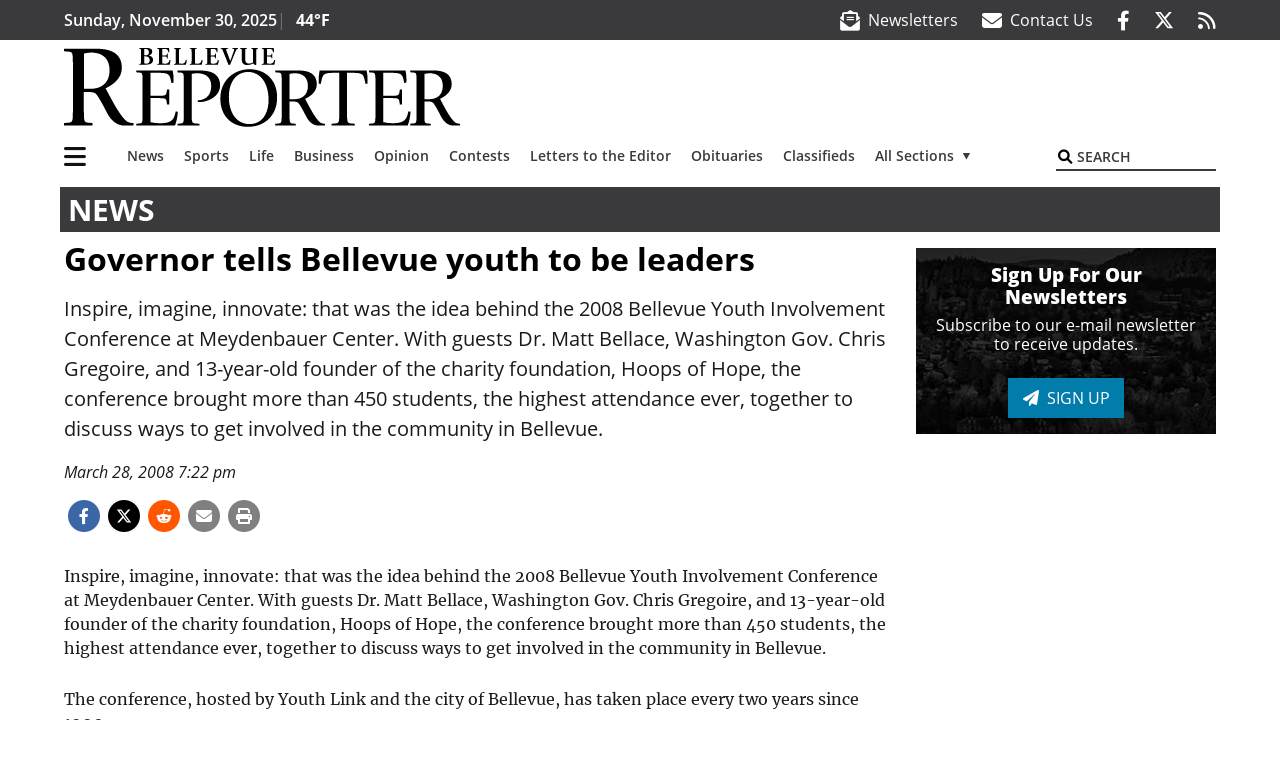

--- FILE ---
content_type: text/html; charset=UTF-8
request_url: https://www.bellevuereporter.com/news/governor-tells-bellevue-youth-to-be-leaders/
body_size: 29936
content:
<!DOCTYPE html>
<html lang="en-US" prefix="og: http://ogp.me/ns# fb: http://ogp.me/ns/fb#">
<head>
    <meta charset="UTF-8">
    <meta name="viewport" content="width=device-width, initial-scale=1, shrink-to-fit=no">
    <meta name="theme-color" content="#00aeef"> <!--3a3a3c-->
        <link rel="profile" href="http://gmpg.org/xfn/11">
    <style>article,header,main,nav{display:block}img{max-width:100%;height:auto}:root{--mm-ocd-width:80%;--mm-ocd-min-width:200px;--mm-ocd-max-width:340px}:root{--mm-spn-item-height:36px;--mm-spn-item-indent:40px;--mm-spn-line-height:24px}:root{--blue:#007bff;--indigo:#6610f2;--purple:#6f42c1;--pink:#e83e8c;--red:#d32f3c;--orange:#fd7e14;--yellow:#ffc107;--green:#28a745;--teal:#20c997;--cyan:#17a2b8;--white:#fff;--gray:#666666;--gray-dark:#333333;--primary:#027caa;--secondary:#3a3a3c;--success:#28a745;--info:#17a2b8;--warning:#efa72e;--danger:#d32f3c;--light:#e5e5e5;--dark:#111111;--white:#fff;--red:#d32f3c;--breakpoint-xs:0;--breakpoint-sm:576px;--breakpoint-md:768px;--breakpoint-lg:992px;--breakpoint-xl:1200px;--font-family-sans-serif:"Open Sans",sans-serif;--font-family-monospace:SFMono-Regular,Menlo,Monaco,Consolas,"Liberation Mono","Courier New",monospace}*,::after,::before{box-sizing:border-box}html{font-family:sans-serif;line-height:1.15;-webkit-text-size-adjust:100%}article,figure,header,main,nav{display:block}body{margin:0;font-family:"Open Sans",sans-serif;font-size:1rem;font-weight:400;line-height:1.5;color:#1a1a1a;text-align:left;background-color:#fff}h2{margin-top:0;margin-bottom:.5rem}p{margin-top:0;margin-bottom:1rem}ul{margin-top:0;margin-bottom:1rem}ul ul{margin-bottom:0}a{color:#027caa;text-decoration:none;background-color:transparent}figure{margin:0 0 1rem}img{vertical-align:middle;border-style:none}svg{overflow:hidden;vertical-align:middle}button{border-radius:0}button,input{margin:0;font-family:inherit;font-size:inherit;line-height:inherit}button,input{overflow:visible}button{text-transform:none}[type=button],[type=submit],button{-webkit-appearance:button}[type=button]::-moz-focus-inner,[type=submit]::-moz-focus-inner,button::-moz-focus-inner{padding:0;border-style:none}::-webkit-file-upload-button{font:inherit;-webkit-appearance:button}h2{margin-bottom:.5rem;font-weight:500;line-height:1.2}h2{font-size:2rem}.container{width:100%;padding-right:.25rem;padding-left:.25rem;margin-right:auto;margin-left:auto}@media (min-width:576px){.container{max-width:560px}}@media (min-width:768px){.container{max-width:740px}}@media (min-width:992px){.container{max-width:980px}}@media (min-width:1200px){.container{max-width:1160px}}.row{display:flex;flex-wrap:wrap;margin-right:-.25rem;margin-left:-.25rem}.col,.col-12,.col-lg-4,.col-lg-8,.col-md{position:relative;width:100%;padding-right:.25rem;padding-left:.25rem}.col{flex-basis:0;flex-grow:1;max-width:100%}.col-12{flex:0 0 100%;max-width:100%}.order-first{order:-1}@media (min-width:768px){.col-md{flex-basis:0;flex-grow:1;max-width:100%}}@media (min-width:992px){.col-lg-4{flex:0 0 33.33333333%;max-width:33.33333333%}.col-lg-8{flex:0 0 66.66666667%;max-width:66.66666667%}}.collapse:not(.show){display:none}.dropdown{position:relative}.dropdown-toggle{white-space:nowrap}.dropdown-toggle::after{display:inline-block;margin-left:.255em;vertical-align:.255em;content:"";border-top:.3em solid;border-right:.3em solid transparent;border-bottom:0;border-left:.3em solid transparent}.dropdown-menu{position:absolute;top:100%;left:0;z-index:1000;display:none;float:left;min-width:10rem;padding:.5rem 0;margin:.125rem 0 0;font-size:1rem;color:#1a1a1a;text-align:left;list-style:none;background-color:#fff;background-clip:padding-box;border:2px solid rgba(0,0,0,.15)}.dropdown-item{display:block;width:100%;padding:.25rem 1.5rem;clear:both;font-weight:400;color:#1a1a1a;text-align:inherit;white-space:nowrap;background-color:transparent;border:0}.nav-link{display:block;padding:.5rem 1rem}.navbar{position:relative;display:flex;flex-wrap:wrap;align-items:center;justify-content:space-between;padding:.5rem 1rem}.navbar .container{display:flex;flex-wrap:wrap;align-items:center;justify-content:space-between}.navbar-brand{display:inline-block;padding-top:.3125rem;padding-bottom:.3125rem;margin-right:1rem;font-size:1.25rem;line-height:inherit;white-space:nowrap}.navbar-nav{display:flex;flex-direction:column;padding-left:0;margin-bottom:0;list-style:none}.navbar-nav .nav-link{padding-right:0;padding-left:0}.navbar-nav .dropdown-menu{position:static;float:none}.navbar-collapse{flex-basis:100%;flex-grow:1;align-items:center}.navbar-toggler{padding:.25rem .75rem;font-size:1.25rem;line-height:1;background-color:transparent;border:2px solid transparent}@media (max-width:1199.98px){.navbar-expand-xl>.container{padding-right:0;padding-left:0}}.navbar-light .navbar-nav .nav-link{color:#3a3a3c}.navbar-light .navbar-nav .active>.nav-link{color:#606063}.navbar-light .navbar-toggler{color:#3a3a3c;border-color:rgba(0,0,0,.1)}.bg-secondary{background-color:#3a3a3c!important}.rounded{border-radius:.25rem!important}.d-none{display:none!important}.d-block{display:block!important}.d-flex{display:flex!important}@media (min-width:992px){.d-lg-block{display:block!important}.d-lg-flex{display:flex!important}}@media (min-width:1200px){.navbar-expand-xl{flex-flow:row nowrap;justify-content:flex-start}.navbar-expand-xl .navbar-nav{flex-direction:row}.navbar-expand-xl .navbar-nav .dropdown-menu{position:absolute}.navbar-expand-xl .navbar-nav .nav-link{padding-right:.5rem;padding-left:.5rem}.navbar-expand-xl>.container{flex-wrap:nowrap}.navbar-expand-xl .navbar-collapse{display:flex!important;flex-basis:auto}.navbar-expand-xl .navbar-toggler{display:none}.d-xl-none{display:none!important}.d-xl-inline-block{display:inline-block!important}.d-xl-flex{display:flex!important}}.justify-content-between{justify-content:space-between!important}.align-items-center{align-items:center!important}.sr-only{position:absolute;width:1px;height:1px;padding:0;margin:-1px;overflow:hidden;clip:rect(0,0,0,0);white-space:nowrap;border:0}.w-100{width:100%!important}.mb-0{margin-bottom:0!important}.ml-0{margin-left:0!important}.mt-2{margin-top:.5rem!important}.mr-2{margin-right:.5rem!important}.py-0{padding-top:0!important}.px-0{padding-right:0!important}.py-0{padding-bottom:0!important}.pl-0,.px-0{padding-left:0!important}.pt-2,.py-2{padding-top:.5rem!important}.pr-2{padding-right:.5rem!important}.pb-2,.py-2{padding-bottom:.5rem!important}.px-gutter{padding-right:.25rem!important}.px-gutter{padding-left:.25rem!important}.ml-auto{margin-left:auto!important}@media (min-width:576px){.pr-sm-4{padding-right:1.5rem!important}}@media (min-width:992px){.mb-lg-0{margin-bottom:0!important}.pr-lg-3{padding-right:1rem!important}.text-lg-left{text-align:left!important}.text-lg-right{text-align:right!important}}.text-dark{color:#111!important}.wrapper{padding:.5rem 0}article img,figure,img,img.wp-post-image{max-width:100%;height:auto}a.skip-link{position:fixed;z-index:1000;top:0;right:0}.fab,.fas{-moz-osx-font-smoothing:grayscale;-webkit-font-smoothing:antialiased;display:var(--fa-display,inline-block);font-style:normal;font-variant:normal;line-height:1;text-rendering:auto}.fa-2x{font-size:2em}.fa-lg{font-size:1.25em;line-height:.05em;vertical-align:-.075em}.fa-stack{display:inline-block;height:2em;line-height:2em;position:relative;vertical-align:middle;width:2.5em}.fa-stack-1x,.fa-stack-2x{left:0;position:absolute;text-align:center;width:100%;z-index:var(--fa-stack-z-index,auto)}.fa-stack-1x{line-height:inherit}.fa-stack-2x{font-size:2em}.fa-bars::before{content:"\f0c9"}.fa-circle::before{content:"\f111"}.fa-envelope::before{content:"\f0e0"}.fa-envelope-open-text::before{content:"\f658"}.fa-search::before{content:"\f002"}.fa-print::before{content:"\f02f"}.fa-rss::before{content:"\f09e"}.fa-times::before{content:"\f00d"}.sr-only{position:absolute;width:1px;height:1px;padding:0;margin:-1px;overflow:hidden;clip:rect(0,0,0,0);white-space:nowrap;border-width:0}.sr-only-focusable:not(:focus){position:absolute;width:1px;height:1px;padding:0;margin:-1px;overflow:hidden;clip:rect(0,0,0,0);white-space:nowrap;border-width:0}:host,:root{--fa-font-solid:normal 900 1em/1 "Font Awesome 6 Pro"}.fas{font-family:"Font Awesome 6 Pro";font-weight:900}:host,:root{--fa-font-brands:normal 400 1em/1 "Font Awesome 6 Brands"}.fab{font-family:"Font Awesome 6 Brands";font-weight:400}.fa-facebook-f:before{content:"\f39e"}.fa-reddit-alien:before{content:"\f281"}.fa-twitter:before{content:"\f099"}.row__underline{position:relative;border-bottom:2px solid transparent}.row__underline::after{content:"";background:#3a3a3c;width:calc(100% - .5rem);height:2px;position:absolute;bottom:-2px;left:0;right:0;margin:0 auto}.socials{display:inline}.socials a{margin-left:1.25rem}.socials.socials__header{display:none}.socials.socials__header a{color:#fff}.socials.socials__single{display:flex;justify-content:flex-start;margin-bottom:1rem}.socials.socials__single a{margin-left:.25rem}.socials.socials__single a:first-of-type{margin-left:0}.socials.socials__single a.facebook .fa-stack-2x{color:#3c67a7}.socials.socials__single a.twitter .fa-stack-2x{color:#1da1f2}.socials.socials__single a.reddit .fa-stack-2x{color:#ff5700}.socials.socials__single a .fa-stack-1x{color:#fff}.socials.socials__single a .fa-stack-2x{color:grey}.pub-logo{max-width:65%}.pub-logo svg .logo-path-a{fill:#000}.page-header{display:flex;width:100%;justify-content:flex-start;align-items:center;margin-bottom:.5rem;background:#3a3a3c}.page-header .page-title{font-size:30px;font-weight:700;color:#fff;padding:.5rem;text-transform:uppercase;line-height:29px}#single-wrapper{padding-left:.75rem;padding-right:.75rem}#single-wrapper .entry-header .entry-title{margin-bottom:1rem}#single-wrapper .web-lead{margin-top:.5rem;margin-bottom:1rem}.entry-header .entry-title{font-weight:700;color:#000;margin-bottom:.25rem;display:block}.entry-header .entry-meta{font-style:italic;margin-bottom:.5rem;display:inline-block;font-size:1rem}.web-lead{font-size:1.25rem;margin-bottom:.5rem}.featured-image{margin-bottom:2rem}.featured-image img{width:100%}.site-search{position:relative;padding:.5rem 0}.site-search .search__icon{position:absolute;left:0;padding:0 2px}.site-search .search__icon i:before{font-size:.9rem;color:#000}.site-search .search__input{border-top:0;border-right:0;border-bottom:2px solid #3a3a3c;border-left:0;padding-left:1.3rem;width:10rem}.site-search .search__input::-moz-placeholder{font-weight:600;color:#3a3a3c;text-transform:uppercase;opacity:1}.site-search .search__input:-ms-input-placeholder{font-weight:600;color:#3a3a3c;text-transform:uppercase;opacity:1}.site-search.mobile-search .search__icon i:before{font-size:1.33rem}.site-search.mobile-search .search__input{padding-left:2rem;width:100%}.sidebar-active.site-main .post figure{max-width:808px}@media (min-width:1200px){#primary.content-area.right-sidebar-active{max-width:852px}.pub-logo{max-width:100%}.latest-ad-col__big{flex:0 0 calc(728px + .5rem);max-width:calc(728px + .5rem)}}#main-menu{min-width:400px}#main-menu .menu-item{font-size:16px}.navbar-brand{margin-right:0}.navbar-toggler{padding:.75rem 1rem;font-size:1.25rem;line-height:1;border:none;border-radius:0;margin-left:auto;display:inline-block}.navbar-nav .menu-item:first-of-type>.nav-link{padding-left:0}.navbar-nav .nav-link{font-weight:600}#topNav{z-index:10;position:relative}#topNav .header-date{color:#fff;font-weight:600}@media (min-width:576px){.navbar-toggler{margin-right:15px}}@media (min-width:992px){.socials.socials__header{display:inline}.navbar-toggler{display:none}}#mmenuContainer{display:none}.mmenu-toggler{padding:.25rem .75rem;font-size:1.25rem;line-height:1;background-color:transparent;border:1px solid transparent;position:relative}#mmenuContainer .mmenu-toggler{display:block;padding:.25rem .75rem;margin-right:1.25rem;margin-left:auto;z-index:1;color:#027caa}#mmenuContainer a{border:1px solid transparent}.ai-container{width:100%;height:auto;background:#fff;display:flex;justify-content:center;align-items:center}</style>
    <link rel="stylesheet" href="https://www.bellevuereporter.com/wp-content/themes/momentous-spibel/css/child-theme.min.css?v=2.0.0" media="print" onload="this.media='all'" />
    <link rel="preload" href="https://www.bellevuereporter.com/wp-content/themes/momentous-spibel/fonts/fa-regular-400.woff2" as="font" type="font/woff2" crossorigin>
    <link rel="preload" href="https://www.bellevuereporter.com/wp-content/themes/momentous-spibel/fonts/fa-brands-400.woff2" as="font" type="font/woff2" crossorigin>
    <link rel="preload" href="https://www.bellevuereporter.com/wp-content/themes/momentous-spibel/fonts/fa-solid-900.woff2" as="font" type="font/woff2" crossorigin>
    <title>Governor tells Bellevue youth to be leaders | Bellevue Reporter</title>
<meta name='robots' content='max-image-preview:large' />
	<style>img:is([sizes="auto" i], [sizes^="auto," i]) { contain-intrinsic-size: 3000px 1500px }</style>
	
<!-- This site is optimized with the Yoast SEO Premium plugin v6.2 - https://yoa.st/1yg?utm_content=6.2 -->
<meta name="description" content="Inspire, imagine, innovate: that was the idea behind the 2008 Bellevue Youth Involvement Conference at Meydenbauer Center. With guests Dr. Matt Bellace, Washington Gov. Chris Gregoire, and 13-year-old founder of the charity foundation, Hoops of Hope, the conference brought more than 450 students, the highest attendance ever, together to discuss ways to get involved in the community in Bellevue."/>
<meta name="news_keywords" content="headlines" />
<meta name="original-source" content="https://www.bellevuereporter.com/news/governor-tells-bellevue-youth-to-be-leaders/" />
<link rel="canonical" href="https://www.bellevuereporter.com/news/governor-tells-bellevue-youth-to-be-leaders/" />
<link rel="publisher" href="https://plus.google.com/u/0/b/115154225009872671319/115154225009872671319/posts"/>
<meta property="og:locale" content="en_US" />
<meta property="og:type" content="article" />
<meta property="og:title" content="Governor tells Bellevue youth to be leaders | Bellevue Reporter" />
<meta property="og:description" content="Inspire, imagine, innovate: that was the idea behind the 2008 Bellevue Youth Involvement Conference at Meydenbauer Center. With guests Dr. Matt Bellace, Washington Gov. Chris Gregoire, and 13-year-old founder of the charity foundation, Hoops of Hope, the conference brought more than 450 students, the highest attendance ever, together to discuss ways to get involved in the community in Bellevue." />
<meta property="og:url" content="https://www.bellevuereporter.com/news/governor-tells-bellevue-youth-to-be-leaders/" />
<meta property="og:site_name" content="Bellevue Reporter" />
<meta property="article:publisher" content="https://www.facebook.com/BellevueReporter" />
<meta property="article:section" content="News" />
<meta property="article:published_time" content="2008-03-28T16:22:29-07:00" />
<meta property="fb:admins" content="100002304548680" />
<meta property="og:image" content="http://spibel.wpengine.com/wp-content/themes/spibel/assets/images/logo-1200x630.png" />
<meta name="twitter:card" content="summary_large_image" />
<meta name="twitter:description" content="Inspire, imagine, innovate: that was the idea behind the 2008 Bellevue Youth Involvement Conference at Meydenbauer Center. With guests Dr. Matt Bellace, Washington Gov. Chris Gregoire, and 13-year-old founder of the charity foundation, Hoops of Hope, the conference brought more than 450 students, the highest attendance ever, together to discuss ways to get involved in the community in Bellevue." />
<meta name="twitter:title" content="Governor tells Bellevue youth to be leaders | Bellevue Reporter" />
<meta name="twitter:site" content="@BelReporter" />
<meta name="twitter:image" content="http://spibel.wpengine.com/wp-content/themes/spibel/assets/images/logo-1200x630.png" />
<meta name="twitter:creator" content="@BelReporter" />
<script type='application/ld+json'>{"@context":"http:\/\/schema.org","@type":"WebSite","@id":"#website","url":"https:\/\/www.bellevuereporter.com\/","name":"Bellevue Reporter","potentialAction":{"@type":"SearchAction","target":"https:\/\/www.bellevuereporter.com\/?s={search_term_string}","query-input":"required name=search_term_string"}}</script>
<script type='application/ld+json'>{"@context":"http:\/\/schema.org","@type":"Organization","url":"https:\/\/www.bellevuereporter.com\/news\/governor-tells-bellevue-youth-to-be-leaders\/","sameAs":["https:\/\/www.facebook.com\/BellevueReporter","https:\/\/plus.google.com\/u\/0\/b\/115154225009872671319\/115154225009872671319\/posts","https:\/\/twitter.com\/BelReporter"],"@id":"#organization","name":"Bellevue Reporter","logo":"http:\/\/spibel.wpengine.com\/wp-content\/themes\/spibel\/assets\/images\/logo-1200.png"}</script>
<!-- / Yoast SEO Premium plugin. -->

<link rel="alternate" type="application/rss+xml" title="Bellevue Reporter &raquo; Feed" href="https://www.bellevuereporter.com/feed/" />
<link rel="alternate" type="application/rss+xml" title="Bellevue Reporter &raquo; Comments Feed" href="https://www.bellevuereporter.com/comments/feed/" />
<link rel='stylesheet' id='marketplace_section_styles-css' href='https://www.bellevuereporter.com/wp-content/plugins/marketplace-shortcode-block-momentous/css/marketplace.css?ver=6.8.3' type='text/css' media='all' />
<link rel='stylesheet' id='weather_bug_styles-css' href='https://www.bellevuereporter.com/wp-content/plugins/weather-bug-momentous/css/weather-bug.css?ver=6.8.3' type='text/css' media='all' />
<link rel='stylesheet' id='wp-block-library-css' href='https://www.bellevuereporter.com/wp-includes/css/dist/block-library/style.min.css?ver=6.8.3' type='text/css' media='all' />
<style id='classic-theme-styles-inline-css' type='text/css'>
/*! This file is auto-generated */
.wp-block-button__link{color:#fff;background-color:#32373c;border-radius:9999px;box-shadow:none;text-decoration:none;padding:calc(.667em + 2px) calc(1.333em + 2px);font-size:1.125em}.wp-block-file__button{background:#32373c;color:#fff;text-decoration:none}
</style>
<style id='global-styles-inline-css' type='text/css'>
:root{--wp--preset--aspect-ratio--square: 1;--wp--preset--aspect-ratio--4-3: 4/3;--wp--preset--aspect-ratio--3-4: 3/4;--wp--preset--aspect-ratio--3-2: 3/2;--wp--preset--aspect-ratio--2-3: 2/3;--wp--preset--aspect-ratio--16-9: 16/9;--wp--preset--aspect-ratio--9-16: 9/16;--wp--preset--color--black: #000000;--wp--preset--color--cyan-bluish-gray: #abb8c3;--wp--preset--color--white: #ffffff;--wp--preset--color--pale-pink: #f78da7;--wp--preset--color--vivid-red: #cf2e2e;--wp--preset--color--luminous-vivid-orange: #ff6900;--wp--preset--color--luminous-vivid-amber: #fcb900;--wp--preset--color--light-green-cyan: #7bdcb5;--wp--preset--color--vivid-green-cyan: #00d084;--wp--preset--color--pale-cyan-blue: #8ed1fc;--wp--preset--color--vivid-cyan-blue: #0693e3;--wp--preset--color--vivid-purple: #9b51e0;--wp--preset--gradient--vivid-cyan-blue-to-vivid-purple: linear-gradient(135deg,rgba(6,147,227,1) 0%,rgb(155,81,224) 100%);--wp--preset--gradient--light-green-cyan-to-vivid-green-cyan: linear-gradient(135deg,rgb(122,220,180) 0%,rgb(0,208,130) 100%);--wp--preset--gradient--luminous-vivid-amber-to-luminous-vivid-orange: linear-gradient(135deg,rgba(252,185,0,1) 0%,rgba(255,105,0,1) 100%);--wp--preset--gradient--luminous-vivid-orange-to-vivid-red: linear-gradient(135deg,rgba(255,105,0,1) 0%,rgb(207,46,46) 100%);--wp--preset--gradient--very-light-gray-to-cyan-bluish-gray: linear-gradient(135deg,rgb(238,238,238) 0%,rgb(169,184,195) 100%);--wp--preset--gradient--cool-to-warm-spectrum: linear-gradient(135deg,rgb(74,234,220) 0%,rgb(151,120,209) 20%,rgb(207,42,186) 40%,rgb(238,44,130) 60%,rgb(251,105,98) 80%,rgb(254,248,76) 100%);--wp--preset--gradient--blush-light-purple: linear-gradient(135deg,rgb(255,206,236) 0%,rgb(152,150,240) 100%);--wp--preset--gradient--blush-bordeaux: linear-gradient(135deg,rgb(254,205,165) 0%,rgb(254,45,45) 50%,rgb(107,0,62) 100%);--wp--preset--gradient--luminous-dusk: linear-gradient(135deg,rgb(255,203,112) 0%,rgb(199,81,192) 50%,rgb(65,88,208) 100%);--wp--preset--gradient--pale-ocean: linear-gradient(135deg,rgb(255,245,203) 0%,rgb(182,227,212) 50%,rgb(51,167,181) 100%);--wp--preset--gradient--electric-grass: linear-gradient(135deg,rgb(202,248,128) 0%,rgb(113,206,126) 100%);--wp--preset--gradient--midnight: linear-gradient(135deg,rgb(2,3,129) 0%,rgb(40,116,252) 100%);--wp--preset--font-size--small: 13px;--wp--preset--font-size--medium: 20px;--wp--preset--font-size--large: 36px;--wp--preset--font-size--x-large: 42px;--wp--preset--spacing--20: 0.44rem;--wp--preset--spacing--30: 0.67rem;--wp--preset--spacing--40: 1rem;--wp--preset--spacing--50: 1.5rem;--wp--preset--spacing--60: 2.25rem;--wp--preset--spacing--70: 3.38rem;--wp--preset--spacing--80: 5.06rem;--wp--preset--shadow--natural: 6px 6px 9px rgba(0, 0, 0, 0.2);--wp--preset--shadow--deep: 12px 12px 50px rgba(0, 0, 0, 0.4);--wp--preset--shadow--sharp: 6px 6px 0px rgba(0, 0, 0, 0.2);--wp--preset--shadow--outlined: 6px 6px 0px -3px rgba(255, 255, 255, 1), 6px 6px rgba(0, 0, 0, 1);--wp--preset--shadow--crisp: 6px 6px 0px rgba(0, 0, 0, 1);}:where(.is-layout-flex){gap: 0.5em;}:where(.is-layout-grid){gap: 0.5em;}body .is-layout-flex{display: flex;}.is-layout-flex{flex-wrap: wrap;align-items: center;}.is-layout-flex > :is(*, div){margin: 0;}body .is-layout-grid{display: grid;}.is-layout-grid > :is(*, div){margin: 0;}:where(.wp-block-columns.is-layout-flex){gap: 2em;}:where(.wp-block-columns.is-layout-grid){gap: 2em;}:where(.wp-block-post-template.is-layout-flex){gap: 1.25em;}:where(.wp-block-post-template.is-layout-grid){gap: 1.25em;}.has-black-color{color: var(--wp--preset--color--black) !important;}.has-cyan-bluish-gray-color{color: var(--wp--preset--color--cyan-bluish-gray) !important;}.has-white-color{color: var(--wp--preset--color--white) !important;}.has-pale-pink-color{color: var(--wp--preset--color--pale-pink) !important;}.has-vivid-red-color{color: var(--wp--preset--color--vivid-red) !important;}.has-luminous-vivid-orange-color{color: var(--wp--preset--color--luminous-vivid-orange) !important;}.has-luminous-vivid-amber-color{color: var(--wp--preset--color--luminous-vivid-amber) !important;}.has-light-green-cyan-color{color: var(--wp--preset--color--light-green-cyan) !important;}.has-vivid-green-cyan-color{color: var(--wp--preset--color--vivid-green-cyan) !important;}.has-pale-cyan-blue-color{color: var(--wp--preset--color--pale-cyan-blue) !important;}.has-vivid-cyan-blue-color{color: var(--wp--preset--color--vivid-cyan-blue) !important;}.has-vivid-purple-color{color: var(--wp--preset--color--vivid-purple) !important;}.has-black-background-color{background-color: var(--wp--preset--color--black) !important;}.has-cyan-bluish-gray-background-color{background-color: var(--wp--preset--color--cyan-bluish-gray) !important;}.has-white-background-color{background-color: var(--wp--preset--color--white) !important;}.has-pale-pink-background-color{background-color: var(--wp--preset--color--pale-pink) !important;}.has-vivid-red-background-color{background-color: var(--wp--preset--color--vivid-red) !important;}.has-luminous-vivid-orange-background-color{background-color: var(--wp--preset--color--luminous-vivid-orange) !important;}.has-luminous-vivid-amber-background-color{background-color: var(--wp--preset--color--luminous-vivid-amber) !important;}.has-light-green-cyan-background-color{background-color: var(--wp--preset--color--light-green-cyan) !important;}.has-vivid-green-cyan-background-color{background-color: var(--wp--preset--color--vivid-green-cyan) !important;}.has-pale-cyan-blue-background-color{background-color: var(--wp--preset--color--pale-cyan-blue) !important;}.has-vivid-cyan-blue-background-color{background-color: var(--wp--preset--color--vivid-cyan-blue) !important;}.has-vivid-purple-background-color{background-color: var(--wp--preset--color--vivid-purple) !important;}.has-black-border-color{border-color: var(--wp--preset--color--black) !important;}.has-cyan-bluish-gray-border-color{border-color: var(--wp--preset--color--cyan-bluish-gray) !important;}.has-white-border-color{border-color: var(--wp--preset--color--white) !important;}.has-pale-pink-border-color{border-color: var(--wp--preset--color--pale-pink) !important;}.has-vivid-red-border-color{border-color: var(--wp--preset--color--vivid-red) !important;}.has-luminous-vivid-orange-border-color{border-color: var(--wp--preset--color--luminous-vivid-orange) !important;}.has-luminous-vivid-amber-border-color{border-color: var(--wp--preset--color--luminous-vivid-amber) !important;}.has-light-green-cyan-border-color{border-color: var(--wp--preset--color--light-green-cyan) !important;}.has-vivid-green-cyan-border-color{border-color: var(--wp--preset--color--vivid-green-cyan) !important;}.has-pale-cyan-blue-border-color{border-color: var(--wp--preset--color--pale-cyan-blue) !important;}.has-vivid-cyan-blue-border-color{border-color: var(--wp--preset--color--vivid-cyan-blue) !important;}.has-vivid-purple-border-color{border-color: var(--wp--preset--color--vivid-purple) !important;}.has-vivid-cyan-blue-to-vivid-purple-gradient-background{background: var(--wp--preset--gradient--vivid-cyan-blue-to-vivid-purple) !important;}.has-light-green-cyan-to-vivid-green-cyan-gradient-background{background: var(--wp--preset--gradient--light-green-cyan-to-vivid-green-cyan) !important;}.has-luminous-vivid-amber-to-luminous-vivid-orange-gradient-background{background: var(--wp--preset--gradient--luminous-vivid-amber-to-luminous-vivid-orange) !important;}.has-luminous-vivid-orange-to-vivid-red-gradient-background{background: var(--wp--preset--gradient--luminous-vivid-orange-to-vivid-red) !important;}.has-very-light-gray-to-cyan-bluish-gray-gradient-background{background: var(--wp--preset--gradient--very-light-gray-to-cyan-bluish-gray) !important;}.has-cool-to-warm-spectrum-gradient-background{background: var(--wp--preset--gradient--cool-to-warm-spectrum) !important;}.has-blush-light-purple-gradient-background{background: var(--wp--preset--gradient--blush-light-purple) !important;}.has-blush-bordeaux-gradient-background{background: var(--wp--preset--gradient--blush-bordeaux) !important;}.has-luminous-dusk-gradient-background{background: var(--wp--preset--gradient--luminous-dusk) !important;}.has-pale-ocean-gradient-background{background: var(--wp--preset--gradient--pale-ocean) !important;}.has-electric-grass-gradient-background{background: var(--wp--preset--gradient--electric-grass) !important;}.has-midnight-gradient-background{background: var(--wp--preset--gradient--midnight) !important;}.has-small-font-size{font-size: var(--wp--preset--font-size--small) !important;}.has-medium-font-size{font-size: var(--wp--preset--font-size--medium) !important;}.has-large-font-size{font-size: var(--wp--preset--font-size--large) !important;}.has-x-large-font-size{font-size: var(--wp--preset--font-size--x-large) !important;}
:where(.wp-block-post-template.is-layout-flex){gap: 1.25em;}:where(.wp-block-post-template.is-layout-grid){gap: 1.25em;}
:where(.wp-block-columns.is-layout-flex){gap: 2em;}:where(.wp-block-columns.is-layout-grid){gap: 2em;}
:root :where(.wp-block-pullquote){font-size: 1.5em;line-height: 1.6;}
</style>
<link rel='stylesheet' id='wpba_front_end_styles-css' href='https://www.bellevuereporter.com/wp-content/plugins/wp-better-attachments/assets/css/wpba-frontend.css?ver=1.3.11' type='text/css' media='all' />
<link rel='stylesheet' id='megamenu-css' href='https://www.bellevuereporter.com/wp-content/uploads/maxmegamenu/style.css?ver=1235a0' type='text/css' media='all' />
<script type="text/javascript" src="https://www.bellevuereporter.com/wp-includes/js/jquery/jquery.min.js?ver=3.7.1" id="jquery-core-js"></script>
<script type="text/javascript" src="https://www.bellevuereporter.com/wp-includes/js/jquery/jquery-migrate.min.js?ver=3.4.1" id="jquery-migrate-js"></script>
<script type="text/javascript" id="ai-jquery-js-js-extra">
/* <![CDATA[ */
var ai_front = {"wp_ai":"6.8.3+2.6.1","insertion_before":"BEFORE","insertion_after":"AFTER","insertion_prepend":"PREPEND CONTENT","insertion_append":"APPEND CONTENT","insertion_replace_content":"REPLACE CONTENT","insertion_replace_element":"REPLACE ELEMENT","cancel":"Cancel","use":"Use","add":"Add","parent":"Parent","cancel_element_selection":"Cancel element selection","select_parent_element":"Select parent element","css_selector":"CSS selector","use_current_selector":"Use current selector","element":"ELEMENT","path":"PATH","selector":"SELECTOR","visible":"VISIBLE","hidden":"HIDDEN","automatically_placed":"Automatically placed by AdSense Auto ads code"};
/* ]]> */
</script>
<script type="text/javascript" src="https://www.bellevuereporter.com/wp-content/plugins/ad-inserter-pro/includes/js/ai-jquery.js?ver=6.8.3+2.6.1" id="ai-jquery-js-js"></script>
<script type="text/javascript" src="https://www.bellevuereporter.com/wp-content/plugins/soundpress-comscore/js/comscore.js?ver=1.0" id="comscore-js-js"></script>
<noscript><img src="https://sb.scorecardresearch.com/p?c1=2&c2=6035032&cv=2.0&cj=1" /></noscript>
<script> // Script to refresh ads on an interval
    // Ad unit names to not refresh
    const gptDontRefresh = [
        'adunit0',
        'adUnit2',
        'adUnit11',
        'adUnit15',
        'new_300x600_2',
        'new_728x90_1',
        'new_970x250_1',
        'HI-CM'
    ]

    // How frequently should ads refresh
    const gptRefreshInterval = 30000 // 30 seconds

    // Check if the ad unit path of each ad matches a disallowed value to determine if the particular ad unit is allowed to refresh
    function gptAllowRefresh(value) {
        let adPath = value.getAdUnitPath()
        let allowRefresh = true;
        gptDontRefresh.forEach(function (e) {
            if (adPath.includes(e)) {
                allowRefresh = false
            }
        })
        return allowRefresh
    }

    // Use previous function to find and refresh only allowed ads on our pre-defined interval
    googletag.cmd.push(function() {
        const gptRefreshSlots = gptAdSlots.filter(gptAllowRefresh)
        window.setInterval(() => {
            gptRefreshSlots.forEach(ad => googletag.pubads().refresh([ad]))
        }, gptRefreshInterval)
    })
</script>
<!-- End DoubleClick for Publishers -->

<!-- Amazon UAM -->
<!-- Now in Amazon Plugin -->
<!-- End Amazon UAM -->
<script type="text/javascript" src="https://www.bellevuereporter.com/wp-content/plugins/soundpress-header-bidding-amzn/js/hb-amzn-uam.js" id="header-bidding-amzn-js"></script>
<script type="text/javascript" src="https://www.bellevuereporter.com/wp-content/plugins/wp-retina-2x/app/picturefill.min.js?ver=1735823225" id="wr2x-picturefill-js-js"></script>
<script defer type="text/javascript" src="https://www.bellevuereporter.com/wp-content/plugins/marketplace-shortcode-block-momentous/js/marketplace.js?ver=6.8.3" id="marketplace_section_script-defer-js"></script>
<link rel="https://api.w.org/" href="https://www.bellevuereporter.com/wp-json/" /><link rel="alternate" title="JSON" type="application/json" href="https://www.bellevuereporter.com/wp-json/wp/v2/posts/22442" /><link rel="EditURI" type="application/rsd+xml" title="RSD" href="https://www.bellevuereporter.com/xmlrpc.php?rsd" />
<link rel='shortlink' href='https://www.bellevuereporter.com/?p=22442' />
<link rel="alternate" title="oEmbed (JSON)" type="application/json+oembed" href="https://www.bellevuereporter.com/wp-json/oembed/1.0/embed?url=https%3A%2F%2Fwww.bellevuereporter.com%2Fnews%2Fgovernor-tells-bellevue-youth-to-be-leaders%2F" />
<link rel="alternate" title="oEmbed (XML)" type="text/xml+oembed" href="https://www.bellevuereporter.com/wp-json/oembed/1.0/embed?url=https%3A%2F%2Fwww.bellevuereporter.com%2Fnews%2Fgovernor-tells-bellevue-youth-to-be-leaders%2F&#038;format=xml" />
		<meta property="fb:pages" content="206123666028 " />
		<!-- Google Tag Manager -->
<script>(function(w,d,s,l,i){w[l]=w[l]||[];w[l].push({'gtm.start':
new Date().getTime(),event:'gtm.js'});var f=d.getElementsByTagName(s)[0],
j=d.createElement(s),dl=l!='dataLayer'?'&l='+l:'';j.async=true;j.src=
'https://www.googletagmanager.com/gtm.js?id='+i+dl;f.parentNode.insertBefore(j,f);
})(window,document,'script','dataLayer','GTM-NDKHNZ4');</script>
<!-- End Google Tag Manager -->

<!-- Google Tag Manager -->
<script>(function(w,d,s,l,i){w[l]=w[l]||[];w[l].push({'gtm.start':
new Date().getTime(),event:'gtm.js'});var f=d.getElementsByTagName(s)[0],
j=d.createElement(s),dl=l!='dataLayer'?'&l='+l:'';j.async=true;j.src=
'https://www.googletagmanager.com/gtm.js?id='+i+dl;f.parentNode.insertBefore(j,f);
})(window,document,'script','dataLayer','GTM-5GL4CRL');</script>
<!-- End Google Tag Manager -->



<!-- Outbrain Script -->
<!--<script type="text/javascript" async="async" src="//widgets.outbrain.com/outbrain.js"></script>-->

<!-- JW Player -->
<script src="https://cdn.jwplayer.com/libraries/NOZVn4NA.js"></script>

<!-- Automatad -->
<!--<script type="text/javascript" src="https://go.automatad.com/geo/Gr3mYC/afihbs.js" async></script>-->

<!-- Next Millenium -->
<!--<script async src="https://powerad.ai/108978841253325/script.js"></script>-->

<script type='text/javascript'>
$(window).load(function(){
  Foundation.reInit('equalizer');
});
</script>

<script type='text/javascript'>
//If an ad iframe does not load, hide div. Horizontal divs have extra markup that DFP collapse divs doesn't hide
jQuery( document ).ready(function() {
   if ( jQuery( ".horizontal iframe" ).length ==0 ) {
     jQuery('.gpt-ad').hide();
} 
});
</script>

<script type='text/javascript'>
$(document).ready(function(){
	if ( $( ".home" ).length ) {
		$(".affinity-menu ul li").delay(1000).animate({"opacity": "1"}, 200);
	} else {
		$( ".affinity-menu ul li" ).addClass( "enabled" );
	}
});
</script>

<!-- Don't delete for now.
<script type='text/javascript'>
function thirty_pc() {
    var height = $(window).height();
    var thirtypc = (60 * height) / 100;
    thirtypc = parseInt(thirtypc) + 'px';
    $("ul.dropdown.menu.submenu.is-dropdown-submenu.first-sub.vertical").first().css({'max-height':thirtypc});
}
$(document).ready(function() {
    thirty_pc();
    $(window).bind('resize', thirty_pc);
});
</script>
-->

<!-- AM: Not sure what these are used for -->
<script type='text/javascript'>var _sf_startpt=(new Date()).getTime()</script>

<script type='text/javascript'>
// Add Foundation classes to entry-content tables to enable special features.
jQuery(document).ready(function() {
  $('.entry-content table, .entry-content p table').addClass('hover');
});
</script>

<!-- Facebook Pixel Code -->
<script>
  !function(f,b,e,v,n,t,s)
  {if(f.fbq)return;n=f.fbq=function(){n.callMethod?
  n.callMethod.apply(n,arguments):n.queue.push(arguments)};
  if(!f._fbq)f._fbq=n;n.push=n;n.loaded=!0;n.version='2.0';
  n.queue=[];t=b.createElement(e);t.async=!0;
  t.src=v;s=b.getElementsByTagName(e)[0];
  s.parentNode.insertBefore(t,s)}(window, document,'script',
  'https://connect.facebook.net/en_US/fbevents.js');
  fbq('init', '1847949945485914');
  fbq('track', 'PageView');
</script>
<noscript><img height="1" width="1" style="display:none"
  src="https://www.facebook.com/tr?id=1847949945485914&ev=PageView&noscript=1"
/></noscript>
<!-- End Facebook Pixel Code -->


<!-- Start Marfeel Code -->
<script type="text/javascript">
!function(){"use strict";function e(e){var t=!(arguments.length>1&&void 0!==arguments[1])||arguments[1],c=document.createElement("script");c.src=e,t?c.type="module":(c.async=!0,c.type="text/javascript",c.setAttribute("nomodule",""));var n=document.getElementsByTagName("script")[0];n.parentNode.insertBefore(c,n)}!function(t,c){!function(t,c,n){var a,o,r;n.accountId=c,null!==(a=t.marfeel)&&void 0!==a||(t.marfeel={}),null!==(o=(r=t.marfeel).cmd)&&void 0!==o||(r.cmd=[]),t.marfeel.config=n;var i="https://sdk.mrf.io/statics";e("".concat(i,"/marfeel-sdk.js?id=").concat(c),!0),e("".concat(i,"/marfeel-sdk.es5.js?id=").concat(c),!1)}(t,c,arguments.length>2&&void 0!==arguments[2]?arguments[2]:{})}(window,7739,{} /* Config */)}();
</script>
<!-- End Marfeel Code -->

<!-- This site is optimized with the Schema plugin v1.7.9.6 - https://schema.press -->
<script type="application/ld+json">{"@context":"https:\/\/schema.org\/","@type":"NewsArticle","mainEntityOfPage":{"@type":"WebPage","@id":"https:\/\/www.bellevuereporter.com\/news\/governor-tells-bellevue-youth-to-be-leaders\/"},"url":"https:\/\/www.bellevuereporter.com\/news\/governor-tells-bellevue-youth-to-be-leaders\/","headline":"Governor tells Bellevue youth to be leaders","datePublished":"2008-03-28T16:22:29-07:00","dateModified":"2008-03-28T16:22:29-07:00","publisher":{"@type":"Organization","@id":"https:\/\/www.bellevuereporter.com\/#organization","name":"Bellevue Reporter","logo":{"@type":"ImageObject","url":"http:\/\/www.bellevuereporter.com\/wp-content\/uploads\/2017\/07\/logo-bel.png","width":600,"height":60}},"articleSection":"News","description":"Inspire, imagine, innovate: that was the idea behind the 2008 Bellevue Youth Involvement Conference at Meydenbauer Center. With guests Dr. Matt Bellace, Washington Gov. Chris Gregoire, and 13-year-old founder of the charity foundation, Hoops of Hope, the conference brought more than 450 students, the highest attendance ever, together to discuss ways to get involved in the community in Bellevue.","author":{"@type":"Person","name":"Wire Service","url":"https:\/\/www.bellevuereporter.com\/author\/wire-service\/","image":{"@type":"ImageObject","url":"https:\/\/secure.gravatar.com\/avatar\/6a9113d7c1c3d28e3dc686588377e84a80e4f7eb8b93ac98ec35fd50b3bb1b67?s=96&d=mm&r=g","height":96,"width":96}},"commentCount":"0"}</script>


<!-- Google Analytics -->
<script async src="https://www.googletagmanager.com/gtag/js?id=UA-52608-25"></script>
<script>
  window.dataLayer = window.dataLayer || [];
  function gtag(){dataLayer.push(arguments);}
  gtag('js', new Date());

  gtag('config','UA-52608-25',{'dimension1': 'Wire Service','dimension2': 'news', 'dimension3': 'untagged', 'dimension4': 'post'});
  gtag('config','UA-109002081-1',{'dimension1': 'Wire Service','dimension2': 'news', 'dimension3': 'untagged', 'dimension4': 'post'});
  gtag('config','UA-109002081-5',{'dimension1': 'Wire Service','dimension2': 'news', 'dimension3': 'untagged', 'dimension4': 'post'});
  gtag('config','UA-109002081-2',{'dimension1': 'Wire Service','dimension2': 'news', 'dimension3': 'untagged', 'dimension4': 'post'});
</script>
<!-- End Google Analytics -->
<!-- Google Analytics Event elements -->
<script type='text/javascript'>
  $(document).ready(function(){
    $("ul.dropdown.menu:first-child > li > a.search").click(function(){
      gtag('event', 'Click', {'event_category': 'Main Navigation', 'event_label': 'Search Button'});
    });
    $("a.pub-logo-large").click(function(){
      gtag('event', 'Click', {'event_category': 'Main Navigation', 'event_label': 'Header Logo'});
    });
    $("ul.subscriber-tools li:first-child a").click(function(){
      gtag('event', 'Click', {'event_category': 'Main Navigation', 'event_label': 'Subscribe Button'});
    });
    $(".entry-content-meta .callout.related a").click(function(){
      gtag('event', 'Click', {'event_category': 'Recirculating Content', 'event_label': 'Related Content'});
    });
    $(".entry-content .post-attachment p a").click(function(){
      gtag('event', 'Click', {'event_category': 'Story Tools', 'event_label': 'Photo Gallery Image View'});
    });
    $(".module-adjacent-posts .adjacent-next a").click(function(){
      gtag('event', 'Click', {'event_category': 'Recirculating Content', 'event_label': 'Next Adjacent Story'});
    });
    $(".module-adjacent-posts .adjacent-prev a").click(function(){
      gtag('event', 'Click', {'event_category': 'Recirculating Content', 'event_label': 'Previous Adjacent Story'});
    });
  });
</script>
<!-- End Event elements -->
<meta name="mobile-web-app-capable" content="yes">
<meta name="apple-mobile-web-app-capable" content="yes">
<meta name="apple-mobile-web-app-title" content="Bellevue Reporter - Your local homepage.">
<link rel="icon" href="https://www.bellevuereporter.com/wp-content/uploads/2022/07/cropped-favicon-32x32.png" sizes="32x32" />
<link rel="icon" href="https://www.bellevuereporter.com/wp-content/uploads/2022/07/cropped-favicon-192x192.png" sizes="192x192" />
<link rel="apple-touch-icon" href="https://www.bellevuereporter.com/wp-content/uploads/2022/07/cropped-favicon-180x180.png" />
<meta name="msapplication-TileImage" content="https://www.bellevuereporter.com/wp-content/uploads/2022/07/cropped-favicon-270x270.png" />
		<style type="text/css" id="wp-custom-css">
			@media (max-width: 991px) {
	#right-sidebar .widget_recent_entries {
		display: none;
	}
}

.fa-twitter:before {
  display:inline-block;
  font-size:inherit;
  width:1em;
  overflow:visible;
  vertical-align:-.125em;
  content: url("data:image/svg+xml,%3Csvg xmlns='http://www.w3.org/2000/svg' viewBox='0 0 512 512'%3E%3Cpath d='M389.2 48h70.6L305.6 224.2 487 464H345L233.7 318.6 106.5 464H35.8L200.7 275.5 26.8 48H172.4L272.9 180.9 389.2 48zM364.4 421.8h39.1L151.1 88h-42L364.4 421.8z'/%3E%3C/svg%3E") !important;
}
.socials .fa-twitter:before {
  content: url("data:image/svg+xml,%3Csvg xmlns='http://www.w3.org/2000/svg' viewBox='0 0 512 512'%3E%3Cpath fill='white' d='M389.2 48h70.6L305.6 224.2 487 464H345L233.7 318.6 106.5 464H35.8L200.7 275.5 26.8 48H172.4L272.9 180.9 389.2 48zM364.4 421.8h39.1L151.1 88h-42L364.4 421.8z'/%3E%3C/svg%3E") !important;
}
.socials.socials__footer .fa-twitter:before {
  content: url("data:image/svg+xml,%3Csvg xmlns='http://www.w3.org/2000/svg' viewBox='0 0 512 512'%3E%3Cpath d='M389.2 48h70.6L305.6 224.2 487 464H345L233.7 318.6 106.5 464H35.8L200.7 275.5 26.8 48H172.4L272.9 180.9 389.2 48zM364.4 421.8h39.1L151.1 88h-42L364.4 421.8z'/%3E%3C/svg%3E") !important;
}
.socials.socials__single a.twitter .fa-stack-2x {
  color: #000;
}
.socials.socials__single a.twitter:hover .fa-stack-2x,
.socials.socials__single a.twitter:focus .fa-stack-2x{
  color: #2e2e2e;
}		</style>
		<style type="text/css">/** Mega Menu CSS: fs **/</style>
<style>
.ai-viewports                 {--ai: 1;}
.ai-viewport-3                { display: none !important;}
.ai-viewport-2                { display: none !important;}
.ai-viewport-1                { display: inherit !important;}
.ai-viewport-0                { display: none !important;}
@media (min-width: 768px) and (max-width: 979px) {
.ai-viewport-1                { display: none !important;}
.ai-viewport-2                { display: inherit !important;}
}
@media (max-width: 767px) {
.ai-viewport-1                { display: none !important;}
.ai-viewport-3                { display: inherit !important;}
}
</style>
<!-- DoubleClick for Publishers -->
<script type='text/javascript'>
    var googletag = googletag || {};
    googletag.cmd = googletag.cmd || [];
    (function() {
        var gads = document.createElement('script');
        gads.async = true;
        gads.type = 'text/javascript';
        var useSSL = 'https:' == document.location.protocol;
        gads.src = (useSSL ? 'https:' : 'http:') +
            '//www.googletagservices.com/tag/js/gpt.js';
        var node = document.getElementsByTagName('script')[0];
        node.parentNode.insertBefore(gads, node);
    })();
</script>

<script type='text/javascript'>
    var gptAdSlots = [];
    googletag.cmd.push(function() {
        var mappingHorizontal = googletag.sizeMapping().
        addSize([1024, 0],[[970, 250],[970, 90], [728, 90], [970, 30]]).
        addSize([768, 0],[[728, 90], [320, 50], [320, 100], [300, 50]]).
        addSize([340, 0],[[320, 50], [320, 100], [300, 50]]).
        addSize([0, 0],[300, 50]).
        build();
        var mappingVertical = googletag.sizeMapping().
        addSize([1024, 0],[[300, 1050],[300, 600], [300, 250]]).
        addSize([320, 0],[[300, 600],[300, 250]]).
        addSize([0, 0],[300, 250]).
        build();
        var mappingFeatured = googletag.sizeMapping().
        addSize([1024, 0],[[300, 1050],[300, 600]]).
        addSize([320, 0],[[300, 600]]).
        addSize([0, 0],[300, 250]).
        build();
        var mappingHIPencil = googletag.sizeMapping().
        addSize([980, 0],[[970, 30],[970, 250]]).
        addSize([0, 0],[320, 50]).
        build();
        var mappingPollSponsor = googletag.sizeMapping().
        addSize([1024, 0],[[500, 200]]).
        addSize([0, 0],[300, 250]).
        build();
        var mappingLdrBrdOnly = googletag.sizeMapping().
        addSize([768, 0], [728, 90]).
        addSize([320, 0], [320, 50]).
        build();
        var mappingBillBrdOnly = googletag.sizeMapping().
        addSize([980, 0], [970, 250]).
        addSize([768, 0], [728, 90]).
        addSize([320, 0], [320, 50]).
        build();
        var mappingHorizontalSmall = googletag.sizeMapping().
        addSize([1024, 0], [728, 90]).
        addSize([768, 0],[[728, 90], [320, 50], [320, 100], [300, 50]]).
        addSize([340, 0],[[320, 50], [320, 100], [300, 50]]).
        addSize([0, 0],[320, 50]).
        build();

        gptAdSlots[0] = googletag.defineSlot('/22692889424/sp/adunit0', [[320, 50], [970, 30], [970, 250]], 'div-gpt-0').defineSizeMapping(mappingHIPencil).addService(googletag.pubads());
        gptAdSlots[1] = googletag.defineSlot('/22692889424/sp/adUnit1', [970, 90], 'div-gpt-1').defineSizeMapping(mappingHorizontal).addService(googletag.pubads());
        gptAdSlots[2] = googletag.defineSlot('/22692889424/sp/adUnit2', [[300, 1050],[300, 600], [300, 250]], 'div-gpt-2').defineSizeMapping(mappingFeatured).addService(googletag.pubads());
        gptAdSlots[3] = googletag.defineSlot('/22692889424/sp/adUnit3', [[728, 90],[320, 50], [320, 100], [300, 50]], 'div-gpt-3').defineSizeMapping(mappingHorizontalSmall).addService(googletag.pubads());
        gptAdSlots[4] = googletag.defineSlot('/22692889424/sp/adUnit4', [[300, 600], [300, 250]], 'div-gpt-4').defineSizeMapping(mappingVertical).addService(googletag.pubads());
        gptAdSlots[5] = googletag.defineSlot('/22692889424/sp/adUnit5', [[728, 90],[320, 50], [320, 100], [300, 50]], 'div-gpt-5').defineSizeMapping(mappingLdrBrdOnly).addService(googletag.pubads());
        gptAdSlots[6] = googletag.defineSlot('/22692889424/sp/adUnit6', [[300, 1050],[300, 600], [300, 250]], 'div-gpt-6').defineSizeMapping(mappingVertical).addService(googletag.pubads());
        gptAdSlots[7] = googletag.defineSlot('/22692889424/sp/adUnit7', [[728, 90],[320, 50], [320, 100], [300, 50]], 'div-gpt-7').defineSizeMapping(mappingLdrBrdOnly).addService(googletag.pubads());
        gptAdSlots[8] = googletag.defineSlot('/22692889424/sp/adUnit8', [[300, 1050],[300, 600], [300, 250]], 'div-gpt-8').defineSizeMapping(mappingVertical).addService(googletag.pubads());
        gptAdSlots[9] = googletag.defineSlot('/22692889424/sp/adUnit9', [[970, 250],[970, 90], [728, 90],[320, 50], [320, 100], [300, 50]], 'div-gpt-9').defineSizeMapping(mappingHorizontal).addService(googletag.pubads());
        gptAdSlots[10] = googletag.defineSlot('/22692889424/sp/adUnit10', [[300, 1050],[300, 600], [300, 250]], 'div-gpt-10').defineSizeMapping(mappingVertical).addService(googletag.pubads());
        gptAdSlots[11] = googletag.defineSlot('/22692889424/sp/adUnit11', [[728, 90],[320, 50], [320, 100], [300, 50]], 'div-gpt-11').defineSizeMapping(mappingLdrBrdOnly).addService(googletag.pubads());
        gptAdSlots[12] = googletag.defineSlot('/22692889424/sp/adUnit12', [[300, 1050],[300, 600], [300, 250]], 'div-gpt-12').defineSizeMapping(mappingVertical).addService(googletag.pubads());
        gptAdSlots[13] = googletag.defineSlot('/22692889424/sp/adUnit13', [[728, 90],[320, 50], [320, 100], [300, 50]], 'div-gpt-13').defineSizeMapping(mappingLdrBrdOnly).addService(googletag.pubads());
        gptAdSlots[14] = googletag.defineSlot('/22692889424/sp/adUnit14', [[300, 1050],[300, 600], [300, 250]], 'div-gpt-14').defineSizeMapping(mappingVertical).addService(googletag.pubads());
        gptAdSlots[15] = googletag.defineSlot('/22692889424/sp/adUnit15', [[970, 250],[970, 90], [728, 90],[320, 50], [320, 100], [300, 50]], 'div-gpt-15').defineSizeMapping(mappingHorizontal).addService(googletag.pubads());
        gptAdSlots[16] = googletag.defineSlot('/22692889424/sp/adunit100', [280, 100], 'div-gpt-ad-1470105203778-0').addService(googletag.pubads());
        gptAdSlots[17] = googletag.defineSlot('/22692889424/sp/adunit100', [280, 100], 'div-gpt-ad-1470105203778-1').addService(googletag.pubads());
        gptAdSlots[18] = googletag.defineSlot('/22692889424/sp/adunit100', [120, 100], 'div-gpt-ad-1470105203778-2').addService(googletag.pubads());
        gptAdSlots[19] = googletag.defineSlot('/22692889424/sp/adunit100', [120, 100], 'div-gpt-ad-1470105203778-3').addService(googletag.pubads());
        gptAdSlots[20] = googletag.defineSlot('/22692889424/sp/adunit101', [500, 200], 'div-gpt-20').defineSizeMapping(mappingPollSponsor).addService(googletag.pubads());
        gptAdSlots[21] = googletag.defineSlot('/22692889424/sp/adunit102', [1,1], 'div-gpt-102').addService(googletag.pubads());
        gptAdSlots[22] = googletag.defineSlot('/22692889424/sp/adunit31', [300, 250], 'div-gpt-31').addService(googletag.pubads());
        gptAdSlots[23] = googletag.defineSlot('/22692889424/sp/adunit32', [300, 250], 'div-gpt-32').addService(googletag.pubads());
        gptAdSlots[24] = googletag.defineSlot('/22692889424/sp/adunit33', [300, 250], 'div-gpt-33').addService(googletag.pubads());
        gptAdSlots[25] = googletag.defineSlot('/22692889424/sp/adunit34', [300, 250], 'div-gpt-34').addService(googletag.pubads());
        gptAdSlots[26] = googletag.defineSlot('/22692889424/sp/adunit35', [300, 250], 'div-gpt-35').addService(googletag.pubads());
        gptAdSlots[27] = googletag.defineSlot('/22692889424/sp/adunit36', [300, 250], 'div-gpt-36').addService(googletag.pubads());
        gptAdSlots[28] = googletag.defineSlot('/22692889424/sp/adunit37', [300, 250], 'div-gpt-37').addService(googletag.pubads());
        gptAdSlots[29] = googletag.defineSlot('/22692889424/sp/adunit38', [300, 250], 'div-gpt-38').addService(googletag.pubads());
        gptAdSlots[30] = googletag.defineSlot('/22692889424/sp/adunit39', [300, 250], 'div-gpt-39').addService(googletag.pubads());
        gptAdSlots[31] = googletag.defineSlot('/22692889424/sp/mobile_instory_1', [[300,250],[320,50]], 'div-gpt-mobile_instory_1').addService(googletag.pubads());
        gptAdSlots[32] = googletag.defineSlot('/22692889424/sp/mobile_instory_2', [[300,250],[320,50]], 'div-gpt-mobile_instory_2').addService(googletag.pubads());
        gptAdSlots[33] = googletag.defineSlot('/22692889424/sp/mobile_instory_3', [[300,250],[320,50]], 'div-gpt-mobile_instory_3').addService(googletag.pubads());
        googletag.defineSlot('/22692889424/sp/contest0', [[728, 90], [320, 50], [320, 100], [300, 50]], 'contest0').defineSizeMapping(mappingLdrBrdOnly).addService(googletag.pubads());
        googletag.defineSlot('/22692889424/sp/contest1', [[300, 250], [300, 1050], [300, 600]], 'contest1').addService(googletag.pubads());
googletag.defineSlot('/22692889424/sp/contest2', [[300, 250], [300, 1050], [300, 600]], 'contest2').addService(googletag.pubads());
googletag.defineSlot('/22692889424/sp/contest3', [[300, 250], [300, 1050], [300, 600]], 'contest3').addService(googletag.pubads());
googletag.defineSlot('/22692889424/sp/contest4', [[300, 250], [300, 1050], [300, 600]], 'contest4').addService(googletag.pubads());
        googletag.pubads().setTargeting('site', ['bellevuereporter.com']).setTargeting("pageUrl", [window.location.pathname]);

        googletag.pubads().collapseEmptyDivs();
        googletag.enableServices();
    });
</script>    <script>
        var $ = jQuery.noConflict();
    </script>
    <div class="loggedInStatus"></div>
</head>

<body class="wp-singular post-template-default single single-post postid-22442 single-format-standard wp-embed-responsive wp-theme-momentous wp-child-theme-momentous-spibel mega-menu-primary group-blog">
<div class="site" id="page">
    <!-- ******************* The Navbar Area ******************* -->
    <div id="wrapper-navbar" itemscope itemtype="http://schema.org/WebSite">

        <a class="skip-link sr-only sr-only-focusable" href="#content">Skip to content</a>

        <div id="topNav" class="bg-secondary position-lg-static d-none d-lg-flex w-100">

                        <div class="container">
                
                <div class="row py-2">
                    <div class="d-none d-lg-flex col-lg-4 text-lg-left mb-lg-0">
                        <span class="header-date">Saturday, November 29, 2025</span> <div class="momentous-weather-bug-desktop-wrapper">
  <a class="weather-bug weather-bug-desktop" title="Current weather and forecast" href="/weather/">
    <img alt="" class="weather-bug-icon" src="https://www.accuweather.com/images/weathericons/7.svg"/>
    <span class="weather-bug-temperature">44°F</span>
  </a>
</div>
                    </div>
                    <div class="col-12 col-lg-8 d-flex align-items-center justify-content-between d-lg-block text-lg-right">
                        <div class="socials socials__header">
                            
                            <!--<a href="/subscribe/"><i class="fas fa-lg fa-newspaper mr-2"></i>Subscribe</a>-->
                            <a href="/newsletters/"><i class="fas fa-lg fa-envelope-open-text mr-2"></i>Newsletters</a>
                            <a href="/contact/"><i class="fas fa-lg fa-envelope mr-2"></i>Contact Us</a>

                                                            <a title="Find Us On Facebook" class="facebook" rel="noopener" target="_blank" href="https://www.facebook.com/BellevueReporter"><i class="fab fa-lg fa-facebook-f"></i></a>
	                        	                                                        <a title="Find Us On Twitter" class="twitter" rel="noopener" target="_blank" href="https://twitter.com/BelReporter/"><i class="fab fa-lg fa-twitter"></i></a>
	                        	                        	                        	                        	                                                        <a title="Access Our RSS Feed" class="rss" rel="noopener" target="_blank" href="/feed/"><i class="fas fa-lg fa-rss"></i></a>
	                                                </div>
                    </div>
                </div>

                <div class="d-none"> <!--Hides flash of unstyled while mmenu initializes-->
                    <div id="mmenuContainer">
                        <button id="mmenu-close" class="mmenu-toggler" type="button" aria-controls="navbarToggler" aria-expanded="false" aria-label="Close navigation">
                            <i class="fas fa-2x fa-times"></i>
                        </button>
                        <div id="navContainer" class="menu-primary-navigaton-container"><ul id="mobile-menu" class="menu"><li id="menu-item-51320" class="menu-item menu-item-type-post_type menu-item-object-page menu-item-51320"><a href="https://www.bellevuereporter.com/search/">Search</a></li>
<li id="menu-item-41" class="menu-item menu-item-type-post_type menu-item-object-page menu-item-41"><a href="https://www.bellevuereporter.com/newsletters/">Newsletters</a></li>
<li id="menu-item-48" class="menu-item menu-item-type-taxonomy menu-item-object-category current-post-ancestor current-menu-parent current-post-parent menu-item-has-children menu-item-48"><a href="https://www.bellevuereporter.com/news/">News</a>
<ul class="sub-menu">
	<li id="menu-item-19208" class="menu-item menu-item-type-taxonomy menu-item-object-category current-post-ancestor current-menu-parent current-post-parent menu-item-19208"><a href="https://www.bellevuereporter.com/news/">News</a></li>
	<li id="menu-item-30687" class="menu-item menu-item-type-taxonomy menu-item-object-category menu-item-30687"><a href="https://www.bellevuereporter.com/northwest/">Northwest</a></li>
	<li id="menu-item-19199" class="menu-item menu-item-type-post_type menu-item-object-page menu-item-19199"><a href="https://www.bellevuereporter.com/submit-story-idea/">Submit a Story Idea</a></li>
	<li id="menu-item-19197" class="menu-item menu-item-type-post_type menu-item-object-page menu-item-19197"><a href="https://www.bellevuereporter.com/submit-photo/">Submit a Photo</a></li>
	<li id="menu-item-19198" class="menu-item menu-item-type-post_type menu-item-object-page menu-item-19198"><a href="https://www.bellevuereporter.com/submit-press-release/">Submit a Press Release</a></li>
</ul>
</li>
<li id="menu-item-46" class="menu-item menu-item-type-taxonomy menu-item-object-category menu-item-has-children menu-item-46"><a href="https://www.bellevuereporter.com/business/">Business</a>
<ul class="sub-menu">
	<li id="menu-item-19206" class="menu-item menu-item-type-taxonomy menu-item-object-category menu-item-19206"><a href="https://www.bellevuereporter.com/business/">Business</a></li>
	<li id="menu-item-19202" class="menu-item menu-item-type-post_type menu-item-object-page menu-item-19202"><a href="https://www.bellevuereporter.com/submit-business-news/">Submit Business News</a></li>
</ul>
</li>
<li id="menu-item-50" class="menu-item menu-item-type-taxonomy menu-item-object-category menu-item-has-children menu-item-50"><a href="https://www.bellevuereporter.com/sports/">Sports</a>
<ul class="sub-menu">
	<li id="menu-item-19211" class="menu-item menu-item-type-taxonomy menu-item-object-category menu-item-19211"><a href="https://www.bellevuereporter.com/sports/">Sports</a></li>
	<li id="menu-item-19203" class="menu-item menu-item-type-post_type menu-item-object-page menu-item-19203"><a href="https://www.bellevuereporter.com/submit-sports-results/">Submit Sports Results</a></li>
</ul>
</li>
<li id="menu-item-62211" class="menu-item menu-item-type-post_type menu-item-object-page menu-item-62211"><a href="https://www.bellevuereporter.com/contests/">Contests</a></li>
<li id="menu-item-47" class="menu-item menu-item-type-taxonomy menu-item-object-category menu-item-has-children menu-item-47"><a href="https://www.bellevuereporter.com/life/">Life</a>
<ul class="sub-menu">
	<li id="menu-item-19207" class="menu-item menu-item-type-taxonomy menu-item-object-category menu-item-19207"><a href="https://www.bellevuereporter.com/life/">Life</a></li>
	<li id="menu-item-19200" class="menu-item menu-item-type-post_type menu-item-object-page menu-item-19200"><a href="https://www.bellevuereporter.com/submit-wedding-announcement/">Submit a Wedding Announcement</a></li>
	<li id="menu-item-19201" class="menu-item menu-item-type-post_type menu-item-object-page menu-item-19201"><a href="https://www.bellevuereporter.com/submit-engagement-announcement/">Submit an Engagement Announcement</a></li>
	<li id="menu-item-19195" class="menu-item menu-item-type-post_type menu-item-object-page menu-item-19195"><a href="https://www.bellevuereporter.com/submit-birth-announcement/">Submit a Birth Announcement</a></li>
</ul>
</li>
<li id="menu-item-49" class="menu-item menu-item-type-taxonomy menu-item-object-category menu-item-has-children menu-item-49"><a href="https://www.bellevuereporter.com/opinion/">Opinion</a>
<ul class="sub-menu">
	<li id="menu-item-19210" class="menu-item menu-item-type-taxonomy menu-item-object-category menu-item-19210"><a href="https://www.bellevuereporter.com/opinion/">Opinion</a></li>
	<li id="menu-item-54" class="menu-item menu-item-type-custom menu-item-object-custom menu-item-54"><a href="/letters">Letters</a></li>
	<li id="menu-item-19196" class="menu-item menu-item-type-post_type menu-item-object-page menu-item-19196"><a href="https://www.bellevuereporter.com/submit-letter/">Submit a Letter to the Editor</a></li>
</ul>
</li>
<li id="menu-item-19209" class="menu-item menu-item-type-taxonomy menu-item-object-category menu-item-has-children menu-item-19209"><a href="https://www.bellevuereporter.com/obituaries/">Obituaries</a>
<ul class="sub-menu">
	<li id="menu-item-19212" class="menu-item menu-item-type-taxonomy menu-item-object-category menu-item-19212"><a href="https://www.bellevuereporter.com/obituaries/">Obituaries</a></li>
	<li id="menu-item-19193" class="menu-item menu-item-type-post_type menu-item-object-page menu-item-19193"><a href="https://www.bellevuereporter.com/place-obituary/">Place an Obituary</a></li>
</ul>
</li>
<li id="menu-item-52" class="menu-item menu-item-type-custom menu-item-object-custom menu-item-has-children menu-item-52"><a href="https://sound.ipublishmarketplace.com/washington">Classifieds</a>
<ul class="sub-menu">
	<li id="menu-item-19213" class="menu-item menu-item-type-custom menu-item-object-custom menu-item-19213"><a href="https://sound.ipublishmarketplace.com/washington">Classifieds</a></li>
	<li id="menu-item-51" class="menu-item menu-item-type-custom menu-item-object-custom menu-item-51"><a href="https://sound.ipublishadportal.com/classifieds/washington/index.html">Place a Classified Ad</a></li>
	<li id="menu-item-19216" class="menu-item menu-item-type-custom menu-item-object-custom menu-item-19216"><a href="https://sound.ipublishmarketplace.com/washington/category/employment/">Employment</a></li>
	<li id="menu-item-19220" class="menu-item menu-item-type-custom menu-item-object-custom menu-item-19220"><a href="https://sound.ipublishmarketplace.com/washington/category/real-estate-rentals/">Real Estate</a></li>
	<li id="menu-item-19223" class="menu-item menu-item-type-custom menu-item-object-custom menu-item-19223"><a href="https://sound.ipublishmarketplace.com/washington/category/vehicles-transportation/">Transportation</a></li>
	<li id="menu-item-19224" class="menu-item menu-item-type-custom menu-item-object-custom menu-item-19224"><a href="http://www.wapublicnotices.com/">Legal Notices</a></li>
	<li id="menu-item-19192" class="menu-item menu-item-type-post_type menu-item-object-page menu-item-19192"><a href="https://www.bellevuereporter.com/place-legal-notice/">Place a Legal Notice</a></li>
</ul>
</li>
<li id="menu-item-66" class="menu-item menu-item-type-post_type menu-item-object-page menu-item-66"><a href="https://www.bellevuereporter.com/print-editions/">e-Editions</a></li>
<li id="menu-item-45" class="menu-item menu-item-type-post_type menu-item-object-page current-post-parent menu-item-has-children menu-item-45"><a href="https://www.bellevuereporter.com/about/">About Us</a>
<ul class="sub-menu">
	<li id="menu-item-43" class="menu-item menu-item-type-post_type menu-item-object-page menu-item-43"><a href="https://www.bellevuereporter.com/contact/">Contact Us</a></li>
	<li id="menu-item-28880" class="menu-item menu-item-type-post_type menu-item-object-page menu-item-28880"><a href="https://www.bellevuereporter.com/delivery-report/">Report a delivery issue</a></li>
	<li id="menu-item-42" class="menu-item menu-item-type-post_type menu-item-object-page menu-item-42"><a href="https://www.bellevuereporter.com/terms/">Terms of Use</a></li>
	<li id="menu-item-44" class="menu-item menu-item-type-post_type menu-item-object-page menu-item-44"><a href="https://www.bellevuereporter.com/privacy/">Privacy Policy</a></li>
</ul>
</li>
</ul></div>                    </div>
                </div>

                            </div><!-- .container -->
                </div>

        <div class="main-nav">
            <div id="logoSection">

                <div class="container">
                    <div class="row pt-2">
                        <div id="logoWrapper" class="siteLogo col d-flex align-items-center order-first pb-2 pr-2 pr-sm-4">
                            <a href="/" class="navbar-brand py-0 w-100 logo__dark">
			                    <div class="pub-logo no-lazy"><svg id="Layer_1" data-name="Layer 1" xmlns="http://www.w3.org/2000/svg" viewBox="0 0 500 100">
	<title>bel-logo.svg</title>
	<path class="logo-path-a" d="M888.48,363.54a34.66,34.66,0,0,1,6.63-.84c8.33,0,16.56,3.8,16.56,16.16,0,11.94-8.12,16.7-17.1,16.7h-6.09Zm-18,65.41h25.86v-2.32l-3.85-.32c-4.06-.42-4.06-.95-4.06-13.84v-14h4c2.24,0,4.91,0,6.62,1.37,1.39,1.17,3.85,5.18,6.63,10.36l4.27,8.14c3.21,5.81,8.12,10.56,15.17,10.56h8.23v-2.32a11.16,11.16,0,0,1-5.34-1.06c-2.67-1.48-7.37-7.71-11.86-15.64-2.89-5.07-6.41-11.83-8-14.79,5.88-2.75,14.75-8.56,14.75-18.39,0-16.06-14.32-17.54-24.47-17.54H870.53v2.32l3.85.32c4.16.42,4.16.95,4.16,13.84v36.78c0,12.89,0,13.42-4.16,13.84l-3.85.32Zm-52,0h48.94c1.82-5.81,3.21-10.78,3.53-17.54l-2.67-.42c-2.14,8.66-3.21,15-20.2,15a62.54,62.54,0,0,1-11.65-1.37V394.19H846c8.34,0,10.26.1,10.9,4.44l.54,3.59h2.77v-19h-2.77l-.54,3.59c-.64,4.33-2.56,4.44-10.9,4.44h-9.51V362.17h8.87c15.07,0,15.28,1.58,17.63,12.89l2.57-.42c0-.95.21-1.8.21-4.23a59.41,59.41,0,0,0-1.18-11.2h-46v2.32l3.85.32c4.16.42,4.16.95,4.16,13.84v36.78c0,12.89,0,13.42-4.16,13.84l-3.85.32Zm-47.44,0h29.59v-2.32l-3.84-.32c-6-.42-6-.95-6-13.84v-50.3h5.56c15.07,0,15.28,1.58,17.63,13.84h2.57c0-.42.21-3.28.21-4.65a72.16,72.16,0,0,0-1.18-12.15H756.09a72.16,72.16,0,0,0-1.18,12.15c0,1.37.21,4.23.21,4.65h2.57c2.35-12.26,2.56-13.84,17.63-13.84h5.56v50.3c0,12.89,0,13.42-5.88,13.84l-4,.32Zm-52.9-65.41a34.66,34.66,0,0,1,6.63-.84c8.33,0,16.56,3.8,16.56,16.16,0,11.94-8.12,16.7-17.1,16.7h-6.09ZM700.2,429h25.86v-2.32l-3.85-.32c-4.06-.42-4.06-.95-4.06-13.84v-14h4c2.25,0,4.92,0,6.63,1.37,1.39,1.17,3.85,5.18,6.63,10.36l4.27,8.14c3.21,5.81,8.12,10.56,15.17,10.56H763v-2.32a11.16,11.16,0,0,1-5.34-1.06c-2.67-1.48-7.37-7.71-11.86-15.64-2.89-5.07-6.41-11.83-8-14.79,5.88-2.75,14.75-8.56,14.75-18.39,0-16.06-14.32-17.54-24.47-17.54H700.2v2.32l3.84.32c4.17.42,4.17.95,4.17,13.84v36.78c0,12.89,0,13.42-4.17,13.84l-3.84.32ZM641.52,392.6c0-18.28,9-31.49,24.42-31.49,16.1,0,25.74,15.11,25.74,35.08,0,15.43-6.56,30.86-24,30.86-15.49,0-26.16-12.89-26.16-34.45m24.21,37.94c20.31,0,36.73-13.84,36.73-37.09,0-23.46-15.9-35.83-34.78-35.83-19.8,0-36.93,14.16-36.93,37s14.67,35.93,35,35.93M576.61,429h27.67v-2.32l-3.84-.32c-5.88-.42-5.88-.95-5.88-13.84V363.54a34.66,34.66,0,0,1,6.63-.84c9.61,0,18,3.8,18,16.16,0,16-12.28,18.07-16.88,18.07v2.33h1.82c10,0,26.28-6.66,26.28-21,0-17.44-15.81-19-26-19H576.61v2.32l3.84.32c4.17.42,4.17.95,4.17,13.84v36.78c0,12.89,0,13.42-4.17,13.84l-3.84.32Zm-52,0h48.94c1.81-5.81,3.2-10.78,3.52-17.54l-2.67-.42c-2.13,8.66-3.2,15-20.19,15a62.54,62.54,0,0,1-11.65-1.37V394.19H552c8.33,0,10.26.1,10.9,4.44l.53,3.59h2.78v-19h-2.78l-.53,3.59c-.64,4.33-2.57,4.44-10.9,4.44h-9.51V362.17h8.87c15.07,0,15.28,1.58,17.63,12.89l2.57-.42c0-.95.21-1.8.21-4.23a59.41,59.41,0,0,0-1.18-11.2h-46v2.32l3.84.32c4.17.42,4.17.95,4.17,13.84v36.78c0,12.89,0,13.42-4.17,13.84l-3.84.32Zm-66.16-91.27a48.08,48.08,0,0,1,9.25-1.18c11.63,0,23.11,5.31,23.11,22.56,0,16.66-11.33,23.3-23.86,23.3h-8.5ZM433.36,429h36.09v-3.24l-5.37-.44c-5.67-.59-5.67-1.33-5.67-19.32V386.49h5.52c3.13,0,6.86,0,9.24,1.91,1.94,1.63,5.37,7.23,9.25,14.45l6,11.36c4.48,8.11,11.33,14.74,21.18,14.74H521v-3.24a15.78,15.78,0,0,1-7.46-1.47c-3.73-2.07-10.29-10.77-16.55-21.83-4-7.08-8.95-16.51-11.18-20.64,8.2-3.84,20.57-11.95,20.57-25.66,0-22.41-20-24.48-34.14-24.48H433.36v3.25l5.37.44c5.82.59,5.82,1.33,5.82,19.32V406c0,18,0,18.73-5.82,19.32l-5.37.44Z" transform="translate(-433.36 -330.75)"/>
	<path class="logo-path-a" d="M683.2,351.84h15.7A22.16,22.16,0,0,0,700,346l-1.16-.22c-.65,2.39-1,4.85-5.85,4.85a13.81,13.81,0,0,1-3.26-.48v-8.53H692c2.68,0,3.17,0,3.4,1.41l.16,1h.84v-6.36h-.84l-.16,1.12c-.2,1.34-.65,1.38-3.53,1.38H689.7V332H692c3.4,0,4.46.07,5.3,4.13l1.16-.16a23.8,23.8,0,0,0-.38-5.18H683.2v.83l.78.1c1.52.35,1.52.19,1.52,3.8v11.63c0,3.61,0,3.51-1.52,3.8l-.78.1Zm-8.88.48a9,9,0,0,0,1.84-.42V335.45c0-3.17,0-3.55,1.52-3.77l.77-.1v-.83h-8.78v.83l.77.1c1.52.22,1.52.6,1.52,3.77V348.9a8.28,8.28,0,0,1-4.62,1.56c-3.88,0-5.23-2-5.23-6.45v-8.56c0-3.17,0-3.55,1.51-3.77l.78-.1v-.83h-8.79v.83l.78.1c1.52.22,1.52.6,1.52,3.77v10.09c0,3.29,1.06,6.78,6.91,6.78,4.17,0,6.85-1.95,7.43-1.95s.87.57,1.29,1.05Zm-33.18-.1a6.36,6.36,0,0,0,2-.38l6.07-15c1.2-2.94,1.87-4.7,3.2-5.05l.74-.19v-.83h-7.46v.83l1.39.22c.77.1,1.23.29,1.23.87a8.78,8.78,0,0,1-.59,2.14l-4.42,12.33h-.07l-4.81-13.07a6.31,6.31,0,0,1-.42-1.4c0-.58.55-.74,1.23-.87l1.39-.22v-.83h-9.44v.83l.81.22c1.29.42,1.36,1,2,2.56ZM612,351.84h15.7A22.16,22.16,0,0,0,628.8,346l-1.16-.22c-.65,2.39-1,4.85-5.85,4.85a13.81,13.81,0,0,1-3.26-.48v-8.53h2.32c2.68,0,3.17,0,3.4,1.41l.16,1h.84v-6.36h-.84l-.16,1.12c-.2,1.34-.65,1.38-3.53,1.38h-2.19V332h2.32c3.4,0,4.46.07,5.3,4.13l1.16-.16a23.8,23.8,0,0,0-.38-5.18H612v.83l.78.1c1.52.35,1.52.19,1.52,3.8v11.63c0,3.61,0,3.51-1.52,3.8l-.78.1Zm-19.83,0h15a22.79,22.79,0,0,0,1.13-5.82l-1.16-.22c-.94,2.65-1,4.82-5.53,4.82a13.58,13.58,0,0,1-3-.44v-14.8c0-3.1,0-3.48,1.52-3.7l.78-.1v-.83H592.2v.83l.77.1c1.52.22,1.52.6,1.52,3.7v11.73c0,3.64,0,3.51-1.52,3.8l-.77.1Zm-19.94,0h15a23.23,23.23,0,0,0,1.13-5.82l-1.17-.22c-.93,2.65-1,4.82-5.52,4.82a13.58,13.58,0,0,1-3-.44v-14.8c0-3.1,0-3.48,1.52-3.7l.77-.1v-.83h-8.79v.83l.78.1c1.52.22,1.52.6,1.52,3.7v11.73c0,3.64,0,3.51-1.52,3.8l-.78.1Zm-21.22,0h15.7a22.16,22.16,0,0,0,1.07-5.85l-1.17-.22c-.64,2.39-1,4.85-5.84,4.85a14,14,0,0,1-3.27-.48v-8.53h2.33c2.68,0,3.17,0,3.39,1.41l.16,1h.84v-6.36h-.84l-.16,1.12c-.19,1.34-.64,1.38-3.52,1.38h-2.2V332h2.33c3.39,0,4.46.07,5.3,4.13l1.16-.16a23.2,23.2,0,0,0-.39-5.18H551v.83l.78.1c1.51.35,1.51.19,1.51,3.8v11.63c0,3.61,0,3.51-1.51,3.8l-.78.1Zm-16.31-10.58h1.38c3.91,0,5.5,2.49,5.5,5s-1.3,4.34-4.27,4.34a7.43,7.43,0,0,1-2.61-.51Zm0-9.07a5.8,5.8,0,0,1,1.64-.23c2.49,0,4.2,1.51,4.2,4,0,3.45-2.19,4.12-4.65,4.12h-1.19Zm-6.5,19.65h8.4c4.82,0,9.18-1.35,9.18-6,0-3.93-3.46-5.21-5.46-5.5v-.06c1.71-.51,4.42-1.69,4.42-5.11,0-4.41-5.36-4.41-6.91-4.41h-9.63v.83l.78.1c1.52.28,1.52.19,1.52,3.73v11.7c0,3.61,0,3.48-1.52,3.8l-.78.1Z" transform="translate(-433.36 -330.75)"/>
</svg>
</div>                            </a>
                        </div>
                        <div class="weather-bug weather-bug-mobile">
  <a title="Current weather and forecast" href="/weather/">
    <img alt="" class="weather-bug-icon" src="https://www.accuweather.com/images/weathericons/7.svg"/>
    <div class="weather-bug-temperature">44°F</div>
  </a>
</div>

                        <div class="col-12 latest-ad-col__big header-banner ">
                            <div class="ai-container mb-0">
                              <div id="div-gpt-11" class="gpt-ad horizontal">
  <script type='text/javascript'>
  googletag.cmd.push(function() {  googletag.pubads().setTargeting('brand', ['MercerIslandReporter','BellevueReporter','IssaquahReporter','SnoqualmieValleyRecord','BellevueScene','EastKingCluster']).setTargeting('pin', ['bellevuereporter.com']).setTargeting('section',['news','ros']); googletag.display('div-gpt-11'); });
  </script>
</div>                            </div>
                        </div>

                    </div>

                    <div class="row">
                        <nav id="desktopNavBar" class="navbar navbar-expand-xl navbar-light col d-xl-flex py-0 px-gutter">

                            <div class="container px-0">
                                <button id="mmenu-toggle" class="navbar-toggler rounded d-block ml-0 pl-0" aria-label="Open Menu">
                                    <span class="text-dark fas fa-lg fa-bars"></span>
                                </button>

                                <div class="d-xl-none ml-auto">
                                    <form class="site-search mobile-search" action="/" method="get">
                                        <button type="submit" class="search__icon" style="border: none; background: transparent;">
                                            <i class="fas fa-search fa-lg"></i><span class="sr-only">Submit search</span>
                                        </button>
                                        <input title="Search" id="topSearch" name="s" type="text" class="search__input" placeholder="Search">
                                    </form>
                                </div>
                                <!-- The WordPress Menu goes here -->
			                    <div id="mega-menu-wrap-primary" class="mega-menu-wrap"><div class="mega-menu-toggle"><div class="mega-toggle-blocks-left"></div><div class="mega-toggle-blocks-center"></div><div class="mega-toggle-blocks-right"><div class='mega-toggle-block mega-menu-toggle-animated-block mega-toggle-block-0' id='mega-toggle-block-0'><button aria-label="Toggle Menu" class="mega-toggle-animated mega-toggle-animated-slider" type="button" aria-expanded="false">
                  <span class="mega-toggle-animated-box">
                    <span class="mega-toggle-animated-inner"></span>
                  </span>
                </button></div></div></div><ul id="mega-menu-primary" class="mega-menu max-mega-menu mega-menu-horizontal mega-no-js" data-event="click" data-effect="fade_up" data-effect-speed="200" data-effect-mobile="disabled" data-effect-speed-mobile="0" data-panel-width="#desktopNavBar .container" data-mobile-force-width="false" data-second-click="go" data-document-click="collapse" data-vertical-behaviour="standard" data-breakpoint="768" data-unbind="true" data-mobile-state="collapse_all" data-mobile-direction="vertical" data-hover-intent-timeout="300" data-hover-intent-interval="100"><li class='mega-menu-item mega-menu-item-type-taxonomy mega-menu-item-object-category mega-current-post-ancestor mega-current-menu-parent mega-current-post-parent mega-align-bottom-left mega-menu-flyout mega-menu-item-51321' id='mega-menu-item-51321'><a class="mega-menu-link" href="https://www.bellevuereporter.com/news/" tabindex="0">News</a></li><li class='mega-menu-item mega-menu-item-type-taxonomy mega-menu-item-object-category mega-align-bottom-left mega-menu-flyout mega-menu-item-51322' id='mega-menu-item-51322'><a class="mega-menu-link" href="https://www.bellevuereporter.com/sports/" tabindex="0">Sports</a></li><li class='mega-menu-item mega-menu-item-type-taxonomy mega-menu-item-object-category mega-align-bottom-left mega-menu-flyout mega-menu-item-51323' id='mega-menu-item-51323'><a class="mega-menu-link" href="https://www.bellevuereporter.com/life/" tabindex="0">Life</a></li><li class='mega-menu-item mega-menu-item-type-taxonomy mega-menu-item-object-category mega-align-bottom-left mega-menu-flyout mega-menu-item-51324' id='mega-menu-item-51324'><a class="mega-menu-link" href="https://www.bellevuereporter.com/business/" tabindex="0">Business</a></li><li class='mega-menu-item mega-menu-item-type-taxonomy mega-menu-item-object-category mega-align-bottom-left mega-menu-flyout mega-menu-item-51325' id='mega-menu-item-51325'><a class="mega-menu-link" href="https://www.bellevuereporter.com/opinion/" tabindex="0">Opinion</a></li><li class='mega-menu-item mega-menu-item-type-post_type mega-menu-item-object-page mega-align-bottom-left mega-menu-flyout mega-menu-item-62212' id='mega-menu-item-62212'><a class="mega-menu-link" href="https://www.bellevuereporter.com/contests/" tabindex="0">Contests</a></li><li class='mega-menu-item mega-menu-item-type-taxonomy mega-menu-item-object-category mega-align-bottom-left mega-menu-flyout mega-menu-item-51327' id='mega-menu-item-51327'><a class="mega-menu-link" href="https://www.bellevuereporter.com/letters/" tabindex="0">Letters to the Editor</a></li><li class='mega-menu-item mega-menu-item-type-taxonomy mega-menu-item-object-category mega-align-bottom-left mega-menu-flyout mega-menu-item-51328' id='mega-menu-item-51328'><a class="mega-menu-link" href="https://www.bellevuereporter.com/obituaries/" tabindex="0">Obituaries</a></li><li class='mega-menu-item mega-menu-item-type-custom mega-menu-item-object-custom mega-align-bottom-left mega-menu-flyout mega-menu-item-51329' id='mega-menu-item-51329'><a target="_blank" class="mega-menu-link" href="https://sound.ipublishmarketplace.com/washington" tabindex="0">Classifieds</a></li><li class='mega-menu-item mega-menu-item-type-custom mega-menu-item-object-custom mega-menu-item-has-children mega-menu-megamenu mega-align-bottom-left mega-menu-grid mega-menu-item-51456' id='mega-menu-item-51456'><a class="mega-menu-link" href="#" aria-expanded="false" tabindex="0">All Sections<span class="mega-indicator"></span></a>
<ul class="mega-sub-menu">
<li class='mega-menu-row' id='mega-menu-51456-0'>
	<ul class="mega-sub-menu">
<li class='mega-menu-column mega-menu-columns-3-of-12' id='mega-menu-51456-0-0'>
		<ul class="mega-sub-menu">
<li class='mega-menu-item mega-menu-item-type-taxonomy mega-menu-item-object-category mega-current-post-ancestor mega-current-menu-parent mega-current-post-parent mega-menu-item-has-children mega-menu-item-51457' id='mega-menu-item-51457'><a class="mega-menu-link" href="https://www.bellevuereporter.com/news/">News<span class="mega-indicator"></span></a>
			<ul class="mega-sub-menu">
<li class='mega-menu-item mega-menu-item-type-taxonomy mega-menu-item-object-category mega-current-post-ancestor mega-current-menu-parent mega-current-post-parent mega-menu-item-51458' id='mega-menu-item-51458'><a class="mega-menu-link" href="https://www.bellevuereporter.com/news/">News</a></li><li class='mega-menu-item mega-menu-item-type-taxonomy mega-menu-item-object-category mega-menu-item-51459' id='mega-menu-item-51459'><a class="mega-menu-link" href="https://www.bellevuereporter.com/northwest/">Northwest</a></li><li class='mega-menu-item mega-menu-item-type-post_type mega-menu-item-object-page mega-menu-item-51460' id='mega-menu-item-51460'><a class="mega-menu-link" href="https://www.bellevuereporter.com/submit-story-idea/">Submit a Story Idea</a></li><li class='mega-menu-item mega-menu-item-type-post_type mega-menu-item-object-page mega-menu-item-51461' id='mega-menu-item-51461'><a class="mega-menu-link" href="https://www.bellevuereporter.com/submit-photo/">Submit a Photo</a></li><li class='mega-menu-item mega-menu-item-type-post_type mega-menu-item-object-page mega-menu-item-51462' id='mega-menu-item-51462'><a class="mega-menu-link" href="https://www.bellevuereporter.com/submit-press-release/">Submit a Press Release</a></li>			</ul>
</li><li class='mega-menu-item mega-menu-item-type-taxonomy mega-menu-item-object-category mega-menu-item-has-children mega-menu-item-51463' id='mega-menu-item-51463'><a class="mega-menu-link" href="https://www.bellevuereporter.com/business/">Business<span class="mega-indicator"></span></a>
			<ul class="mega-sub-menu">
<li class='mega-menu-item mega-menu-item-type-taxonomy mega-menu-item-object-category mega-menu-item-51464' id='mega-menu-item-51464'><a class="mega-menu-link" href="https://www.bellevuereporter.com/business/">Business</a></li><li class='mega-menu-item mega-menu-item-type-post_type mega-menu-item-object-page mega-menu-item-51465' id='mega-menu-item-51465'><a class="mega-menu-link" href="https://www.bellevuereporter.com/submit-business-news/">Submit Business News</a></li>			</ul>
</li>		</ul>
</li><li class='mega-menu-column mega-menu-columns-3-of-12' id='mega-menu-51456-0-1'>
		<ul class="mega-sub-menu">
<li class='mega-menu-item mega-menu-item-type-taxonomy mega-menu-item-object-category mega-menu-item-has-children mega-menu-item-51467' id='mega-menu-item-51467'><a class="mega-menu-link" href="https://www.bellevuereporter.com/sports/">Sports<span class="mega-indicator"></span></a>
			<ul class="mega-sub-menu">
<li class='mega-menu-item mega-menu-item-type-taxonomy mega-menu-item-object-category mega-menu-item-51497' id='mega-menu-item-51497'><a class="mega-menu-link" href="https://www.bellevuereporter.com/sports/">Sports</a></li><li class='mega-menu-item mega-menu-item-type-post_type mega-menu-item-object-page mega-menu-item-51466' id='mega-menu-item-51466'><a class="mega-menu-link" href="https://www.bellevuereporter.com/submit-sports-results/">Submit Sports Results</a></li>			</ul>
</li><li class='mega-menu-item mega-menu-item-type-taxonomy mega-menu-item-object-category mega-menu-item-has-children mega-menu-item-51468' id='mega-menu-item-51468'><a class="mega-menu-link" href="https://www.bellevuereporter.com/life/">Life<span class="mega-indicator"></span></a>
			<ul class="mega-sub-menu">
<li class='mega-menu-item mega-menu-item-type-taxonomy mega-menu-item-object-category mega-menu-item-51469' id='mega-menu-item-51469'><a class="mega-menu-link" href="https://www.bellevuereporter.com/life/">Life</a></li><li class='mega-menu-item mega-menu-item-type-post_type mega-menu-item-object-page mega-menu-item-51470' id='mega-menu-item-51470'><a class="mega-menu-link" href="https://www.bellevuereporter.com/submit-wedding-announcement/">Submit a Wedding Announcement</a></li><li class='mega-menu-item mega-menu-item-type-post_type mega-menu-item-object-page mega-menu-item-51471' id='mega-menu-item-51471'><a class="mega-menu-link" href="https://www.bellevuereporter.com/submit-engagement-announcement/">Submit an Engagement Announcement</a></li><li class='mega-menu-item mega-menu-item-type-post_type mega-menu-item-object-page mega-menu-item-51472' id='mega-menu-item-51472'><a class="mega-menu-link" href="https://www.bellevuereporter.com/submit-birth-announcement/">Submit a Birth Announcement</a></li><li class='mega-menu-item mega-menu-item-type-post_type mega-menu-item-object-page mega-menu-item-51473' id='mega-menu-item-51473'><a class="mega-menu-link" href="https://www.bellevuereporter.com/weather/">Weather</a></li>			</ul>
</li>		</ul>
</li><li class='mega-menu-column mega-menu-columns-3-of-12' id='mega-menu-51456-0-2'>
		<ul class="mega-sub-menu">
<li class='mega-menu-item mega-menu-item-type-taxonomy mega-menu-item-object-category mega-menu-item-has-children mega-menu-item-51474' id='mega-menu-item-51474'><a class="mega-menu-link" href="https://www.bellevuereporter.com/opinion/">Opinion<span class="mega-indicator"></span></a>
			<ul class="mega-sub-menu">
<li class='mega-menu-item mega-menu-item-type-taxonomy mega-menu-item-object-category mega-menu-item-51475' id='mega-menu-item-51475'><a class="mega-menu-link" href="https://www.bellevuereporter.com/opinion/">Opinion</a></li><li class='mega-menu-item mega-menu-item-type-taxonomy mega-menu-item-object-category mega-menu-item-51476' id='mega-menu-item-51476'><a class="mega-menu-link" href="https://www.bellevuereporter.com/letters/">Letters to the Editor</a></li><li class='mega-menu-item mega-menu-item-type-post_type mega-menu-item-object-page mega-menu-item-51477' id='mega-menu-item-51477'><a class="mega-menu-link" href="https://www.bellevuereporter.com/submit-letter/">Submit a Letter to the Editor</a></li>			</ul>
</li><li class='mega-menu-item mega-menu-item-type-taxonomy mega-menu-item-object-category mega-menu-item-has-children mega-menu-item-51481' id='mega-menu-item-51481'><a class="mega-menu-link" href="https://www.bellevuereporter.com/obituaries/">Obituaries<span class="mega-indicator"></span></a>
			<ul class="mega-sub-menu">
<li class='mega-menu-item mega-menu-item-type-post_type mega-menu-item-object-page mega-menu-item-51482' id='mega-menu-item-51482'><a class="mega-menu-link" href="https://www.bellevuereporter.com/place-obituary/">Place an Obituary</a></li>			</ul>
</li>		</ul>
</li><li class='mega-menu-column mega-menu-columns-3-of-12' id='mega-menu-51456-0-3'>
		<ul class="mega-sub-menu">
<li class='mega-menu-item mega-menu-item-type-custom mega-menu-item-object-custom mega-menu-item-has-children mega-menu-item-51483' id='mega-menu-item-51483'><a class="mega-menu-link" href="https://sound.ipublishmarketplace.com/washington">Classifieds<span class="mega-indicator"></span></a>
			<ul class="mega-sub-menu">
<li class='mega-menu-item mega-menu-item-type-custom mega-menu-item-object-custom mega-menu-item-51484' id='mega-menu-item-51484'><a class="mega-menu-link" href="https://sound.ipublishmarketplace.com/washington">Classifieds</a></li><li class='mega-menu-item mega-menu-item-type-custom mega-menu-item-object-custom mega-menu-item-51485' id='mega-menu-item-51485'><a class="mega-menu-link" href="https://sound.ipublishadportal.com/classifieds/washington/index.html">Place a Classified Ad</a></li><li class='mega-menu-item mega-menu-item-type-custom mega-menu-item-object-custom mega-menu-item-51486' id='mega-menu-item-51486'><a class="mega-menu-link" href="https://sound.ipublishmarketplace.com/washington/category/employment/">Employment</a></li><li class='mega-menu-item mega-menu-item-type-custom mega-menu-item-object-custom mega-menu-item-51487' id='mega-menu-item-51487'><a class="mega-menu-link" href="https://sound.ipublishmarketplace.com/washington/category/real-estate-rentals/">Real Estate</a></li><li class='mega-menu-item mega-menu-item-type-custom mega-menu-item-object-custom mega-menu-item-51488' id='mega-menu-item-51488'><a class="mega-menu-link" href="https://sound.ipublishmarketplace.com/washington/category/vehicles-transportation/">Transportation</a></li><li class='mega-menu-item mega-menu-item-type-custom mega-menu-item-object-custom mega-menu-item-51489' id='mega-menu-item-51489'><a class="mega-menu-link" href="http://www.wapublicnotices.com/">Legal Notices</a></li><li class='mega-menu-item mega-menu-item-type-post_type mega-menu-item-object-page mega-menu-item-51490' id='mega-menu-item-51490'><a class="mega-menu-link" href="https://www.bellevuereporter.com/place-legal-notice/">Place a Legal Notice</a></li>			</ul>
</li>		</ul>
</li>	</ul>
</li><li class='mega-menu-row mega-mega-footer mega-footer' id='mega-menu-51456-1'>
	<ul class="mega-sub-menu">
<li class='mega-menu-column mega-menu-columns-3-of-12' id='mega-menu-51456-1-0'>
		<ul class="mega-sub-menu">
<li class='mega-menu-item mega-menu-item-type-post_type mega-menu-item-object-page mega-menu-item-51495' id='mega-menu-item-51495'><a class="mega-menu-link" href="https://www.bellevuereporter.com/print-editions/">e-Editions</a></li>		</ul>
</li><li class='mega-menu-column mega-menu-columns-3-of-12' id='mega-menu-51456-1-1'>
		<ul class="mega-sub-menu">
<li class='mega-menu-item mega-menu-item-type-post_type mega-menu-item-object-page mega-menu-item-51330' id='mega-menu-item-51330'><a class="mega-menu-link" href="https://www.bellevuereporter.com/market/">Marketplace</a></li>		</ul>
</li><li class='mega-menu-column mega-menu-columns-3-of-12' id='mega-menu-51456-1-2'>
		<ul class="mega-sub-menu">
<li class='mega-menu-item mega-menu-item-type-post_type mega-menu-item-object-page mega-menu-item-51496' id='mega-menu-item-51496'><a class="mega-menu-link" href="https://www.bellevuereporter.com/newsletters/">Newsletters</a></li>		</ul>
</li><li class='mega-menu-column mega-menu-columns-3-of-12' id='mega-menu-51456-1-3'></li>	</ul>
</li></ul>
</li><li class="d-xl-inline-block ml-auto d-none">
<form class="site-search" action="/" method="get">
    <button type="submit" class="search__icon" style="border: none; background: transparent;">
        <i class="fas fa-search fa-lg"></i><span class="sr-only">Submit search</span>
    </button>
    <input title="Search" id="topSearch" name="s" type="text" class="search__input" placeholder="Search">
</form>
</li></ul></div>                            </div>

                        </nav><!-- .site-navigation -->
                    </div>
                </div>

            </div>

        </div>

    </div><!-- #wrapper-navbar end -->


<div class="wrapper main-content-wrapper" id="single-wrapper">

    <div class="container" id="content" tabindex="-1">

        <div class="row row__underline">

            <header class="page-header">
                <a class="page-title" href="https://www.bellevuereporter.com/news/">News</a>            </header><!-- .page-header -->

            <!-- Do the left sidebar check -->
            

<div class="col-md pr-lg-3 content-area right-sidebar-active" id="primary">

            <main class="site-main sidebar-active" id="main">

                
                    <!-- Number of attachments: 0 --><!-- Featured Image Layout:  -->
<article class="main-content post-22442 post type-post status-publish format-standard hentry category-news" id="post-22442">

    <header class="entry-header">
        
        <h2 class="entry-title">Governor tells Bellevue youth to be leaders</h2>
        <p class="web-lead">Inspire, imagine, innovate: that was the idea behind the 2008 Bellevue Youth Involvement Conference at Meydenbauer Center. With guests Dr. Matt Bellace, Washington Gov. Chris Gregoire, and 13-year-old founder of the charity foundation, Hoops of Hope, the conference brought more than 450 students, the highest attendance ever, together to discuss ways to get involved in the community in Bellevue.</p>
        <div class="entry-meta">

                            <div class="latest-by">
					March 28, 2008 7:22 pm                </div>
			            <div class="mt-2">
                            </div>

        </div><!-- .entry-meta -->

        <div id="socialShareTop" class="socials socials__single">
    <span data-tooltip aria-haspopup="true" data-disable-hover="false" tabindex="1" title="Post to Facebook">
        <a target="_blank" href="https://www.facebook.com/sharer.php?u=https%3A%2F%2Fwww.bellevuereporter.com%2Fnews%2Fgovernor-tells-bellevue-youth-to-be-leaders%2F" class="facebook fa-stack">
            <i class="fas fa-circle fa-stack-2x"></i>
            <i class="fab fa-facebook-f fa-stack-1x"></i>
        </a>
    </span>
    <span data-tooltip aria-haspopup="true" data-disable-hover="false" tabindex="1" title="Post to Twitter">
        <a target="_blank" href="https://twitter.com/intent/tweet?text=Governor+tells+Bellevue+youth+to+be+leaders&url=https%3A%2F%2Fwww.bellevuereporter.com%2Fnews%2Fgovernor-tells-bellevue-youth-to-be-leaders%2F" class="twitter fa-stack">
            <i class="fas fa-circle fa-stack-2x"></i>
            <i class="fab fa-twitter fa-stack-1x"></i>
        </a>
    </span>
    <span data-tooltip aria-haspopup="true" data-disable-hover="false" tabindex="1" title="Post to Reddit">
        <a target="_blank" href="https://reddit.com/submit?url=https%3A%2F%2Fwww.bellevuereporter.com%2Fnews%2Fgovernor-tells-bellevue-youth-to-be-leaders%2F&title=Governor+tells+Bellevue+youth+to+be+leaders" class="reddit fa-stack">
            <i class="fas fa-circle fa-stack-2x"></i>
            <i class="fab fa-reddit-alien fa-stack-1x"></i>
        </a>
    </span>
    <span data-tooltip aria-haspopup="true" data-disable-hover="false" tabindex="1" title="Email story">
        <a href="mailto:?subject=Governor%20tells%20Bellevue%20youth%20to%20be%20leaders&ampsubject=Governor%20tells%20Bellevue%20youth%20to%20be%20leaders&amp;body=https%3A%2F%2Fwww.bellevuereporter.com%2Fnews%2Fgovernor-tells-bellevue-youth-to-be-leaders%2F" class="fa-stack">
            <i class="fas fa-circle fa-stack-2x"></i>
            <i class="fas fa-envelope fa-stack-1x"></i>
        </a>
    </span>
    <span data-tooltip aria-haspopup="true" data-disable-hover="false" tabindex="1" title="Print story">
        <a href="javascript:window.print();" class="fa-stack">
            <i class="fas fa-circle fa-stack-2x"></i>
            <i class="fas fa-print fa-stack-1x"></i>
        </a>
    </span>
</div>

    </header><!-- .entry-header -->

    <figure class="featured-image ">
                <figcaption></figcaption>
    </figure>

    <div class="entry-content">

        
        <p>Inspire, imagine, innovate: that was the idea behind the 2008 Bellevue Youth Involvement Conference at Meydenbauer Center. With guests Dr. Matt Bellace, Washington Gov. Chris Gregoire, and 13-year-old founder of the charity foundation, Hoops of Hope, the conference brought more than 450 students, the highest attendance ever, together to discuss ways to get involved in the community in Bellevue.
<p>The conference, hosted by Youth Link and the city of Bellevue, has taken place every two years since 1990.
<p>“We want teens to develop leadership skills and a voice in the community,” said Youth Link member Osbaldo Hernandez.<div class='code-block code-block-17' style='width: 655px; white-space: nowrap; max-width: 100%;'>
<div id="videoElement"></div>
<script>
        //redefining the video div variable
        const playerInstance = jwplayer("videoElement");

        //configuration to setup outstream. This can be copied and pasted. 
        playerInstance.setup({
            displayHeading: true,
            advertising: {
                outstream: true,
                displayHeading: true,
                client: "googima",
                tag: "https://pubads.g.doubleclick.net/gampad/ads?iu=/22692889424/sp/outstreamvideo&description_url=https://www.bellevuereporter.com/news/governor-tells-bellevue-youth-to-be-leaders/&tfcd=0&npa=0&sz=640x480&cust_params=pin%3Dbellevuereporter.com&gdfp_req=1&output=vast&unviewed_position_start=1&env=vp&impl=s&correlator=",
                //give the user the option to x out the ad. 
                dismissible: true,
                endstate: 'close',
            },
            intl: {
              en: {
                advertising: {            
                  displayHeading: "ADVERTISEMENT"
                }
              } 
            }
        });


</script>
</div>

<p>With attendees representing nearly all of Bellevue’s middle and high schools, the conference gave students a day off from school and an opportunity to learn about strong, healthy habits and make their voices heard in the community of Bellevue.
<p>Dr. Matt Bellace &#8211; Dr. Matt, as he encouraged students to call him &#8211; has a Ph. D in clinical neuropsychology from Drexel University and a stand-up comedy routine in New York City. His humor, combined with personal anecdotes and demonstrations involving students, kept the audience interested as he worked to “Help teens make great decisions in their lives through positive support.”
<p>“If you want to be successful in today’s world,” Bellace said, “you need positive support, which is what today is all about.”
<p>Bellace emphasized positive support to keep teens away from drugs, alcohol, and violence. A large part of his message revolved around the idea of “natural highs” instead of chemical highs.
<p>“If you’re not going to use chemicals to get high, you need something natural,” Bellace said.
<p>He emphasized this point by calling three students and one adult to the stage, telling them to reflect on activities they do that give them “natural highs.” He sent them out of the room to discuss their ideas among themselves.<div class='code-block code-block-36' style='margin: 8px 0; clear: both;'>
<div class='s2nPlayer k-G03pE6El' data-s2n-api='setupS2NApi' data-type='float'></div><script type='text/javascript' src='//embed.sendtonews.com/player3/embedcode.js?fk=G03pE6El&cid=4307&offsetx=0&offsety=0&floatwidth=400&floatposition=bottom-right' data-type='s2nScript'></script></div>
<div id="div-gpt-3" class="gpt-ad horizontal">
  <script type='text/javascript'>
  googletag.cmd.push(function() {  googletag.pubads().setTargeting('brand', ['MercerIslandReporter','BellevueReporter','IssaquahReporter','SnoqualmieValleyRecord','BellevueScene','EastKingCluster']).setTargeting('pin', ['bellevuereporter.com']).setTargeting('section',['news','ros']); googletag.display('div-gpt-3'); });
  </script>
  </div>
 <!--<div id="div-gpt-4" class="gpt-ad">
  <script type='text/javascript'>
  googletag.cmd.push(function() {  googletag.pubads().setTargeting('brand', ['MercerIslandReporter','BellevueReporter','IssaquahReporter','SnoqualmieValleyRecord','BellevueScene','EastKingCluster']).setTargeting('pin', ['bellevuereporter.com']).setTargeting('section',['news','ros']); googletag.display('div-gpt-4'); });
  </script>
  </div>-->
<p>Once they were out of the room and could no longer hear what was going on inside, Bellace turned to the crowd of students saying, “No matter how they answer my questions, I want you to picture their activity as kissing.” When they re-entered, Bellace asked a series of questions trying to figure out what their activities were. After each question, the crowd of students would erupt into laughter, leaving the four volunteers completely bewildered.
<p>“That’s what I’m talking about,” Bellace said. “Laughing &#8211; that is a natural high.”
<p>Bellace encouraged students to stand up for what they believe, rather than simply blending into the crowd.
<p>“Whenever someone takes a stand in our society, they expect resistance,” he added.
<p>After Bellace’s program, students broke up into smaller groups and attended a series of three workshops to learn lessons on how to be successful by forming strong habits. These workshops included lessons dealing with money, health, and the job world, with Starbucks hosting a workshop teaching good interview skills.
<p>After the workshops came lunch, at which Gregoire and several other guests, including state Reps. Ross Hunter and Fred Jarrett, along with members of the city council were introduced to the students by youth members of Youth Link.
<p>After lunch, the governor congratulated the students in attendance. “We need more of you thinking what will be good for you and your friends so that we can help teens across the state.
<p>“This conference is about how to make Bellevue, Washington state, the nation, and even the world a better place,” Gregoire said.
<p>In her speech, Gregoire addressed issues such as the environment and education. “We as a state are taking a leadership role [in environmental science] so that we as a nation can take steps towards becoming a leader in the world.” She encouraged students to be aware of their consumption and pollution levels in order to fight back against global warming.<div id="div-gpt-5" class="gpt-ad horizontal">
  <script type='text/javascript'>
  googletag.cmd.push(function() {  googletag.pubads().setTargeting('brand', ['MercerIslandReporter','BellevueReporter','IssaquahReporter','SnoqualmieValleyRecord','BellevueScene','EastKingCluster']).setTargeting('pin', ['bellevuereporter.com']).setTargeting('section',['news','ros']); googletag.display('div-gpt-5'); });
  </script>
  </div>
 <!--<div id="div-gpt-6" class="gpt-ad">
  <script type='text/javascript'>
  googletag.cmd.push(function() {  googletag.pubads().setTargeting('brand', ['MercerIslandReporter','BellevueReporter','IssaquahReporter','SnoqualmieValleyRecord','BellevueScene','EastKingCluster']).setTargeting('pin', ['bellevuereporter.com']).setTargeting('section',['news','ros']); googletag.display('div-gpt-6'); });
  </script>
  </div>-->
<p>In addressing education, Gregoire emphasized the importance of education in becoming successful, and how important it is to take advantage of all educational opportunities that are presented.
<p>“There are three things to success: education, education, and education,” Gregoire said. “We want to have a world-class education system in Washington. It begins when a child is born and goes on to include lifelong learning.”
<p>“You will be the inspired leaders of tomorrow,” she said. “You will lead the city, county, state, and nation to be the best it can be.”
<p>After the governor finished, the conference welcomed 13-year-old Austin Gutwein, founder of the charity foundation, Hoops of Hope. The foundation benefits the families of AIDS victims in Africa through pledges for the shooting of free-throws. He told the audience that he was able to make a difference by doing something he had a passion for: basketball.
<p>“Everyone has something to offer,” Gutwein said. “You don’t have to think of something crazy, just something simple that makes a difference.”
<p>Gutwein said he started the foundation because “I know that kids in Africa lose their parents to AIDS and I just couldn’t imagine losing mine. I felt I needed to do something to help.”
<p>To date, Hoops of Hope has grown to include participants across the world, and has funded a high school and medical lab in Sinazongwe, Zambia. Gutwein visited the school calling it “amazing” and a “joyful experience.”
<p>The medical lab will help treat people diagnosed with AIDS.
<p>“This clinic will help treat people in the region” said Gutwein “and we did it by shooting some hoops.
<p>“You don’t need to change the world, just change it for one person,” he added.
<p>After Gutwein’s presentation, the students broke up into small table groups to brainstorm ideas that could improve Bellevue in different areas including education, recreation, transportation, health, and safety. Bellevue Youth Link members joined the tables, and each group came up with their most important idea, sharing it with the group. This led to ideas like more bus routes on weekends so that teens don’t have to rely on their parents for transportation, and sex education offered at a younger age so that students are educated and prepared for decisions they will be faced with once they reach high school.
<p>To close the Conference, Helena Stephens, Family, Youth &amp; Teen Services Manager for the Bellevue Parks &amp; Community Services Department, informed students that this year marks the 10 year anniversary of the Bellevue 24 Hour Relay Challenge. The students gathered on the front steps of the Meydenbauer Center to film invitational videos to Oprah Winfrey and Ellen Degeneres, asking them to come to Bellevue for the event.<div id="div-gpt-7" class="gpt-ad horizontal">
  <script type='text/javascript'>
  googletag.cmd.push(function() {  googletag.pubads().setTargeting('brand', ['MercerIslandReporter','BellevueReporter','IssaquahReporter','SnoqualmieValleyRecord','BellevueScene','EastKingCluster']).setTargeting('pin', ['bellevuereporter.com']).setTargeting('section',['news','ros']); googletag.display('div-gpt-7'); });
  </script>
  </div>
 <!--<div id="div-gpt-8" class="gpt-ad">
  <script type='text/javascript'>
  googletag.cmd.push(function() {  googletag.pubads().setTargeting('brand', ['MercerIslandReporter','BellevueReporter','IssaquahReporter','SnoqualmieValleyRecord','BellevueScene','EastKingCluster']).setTargeting('pin', ['bellevuereporter.com']).setTargeting('section',['news','ros']); googletag.display('div-gpt-8'); });
  </script>
  </div>-->
<p>Matt Hansen is a student at Bellevue’s International School.

        
        
        
    </div><!-- .entry-content -->

    <!--<footer class="entry-footer">

        
    </footer>--><!-- .entry-footer -->

    <div class="clearfix"></div>
        <div class="my-3">
            </div>


</article><!-- #post-## -->
                    		<nav class="container navigation post-navigation">
			<h2 class="sr-only">Post navigation</h2>
			<div class="row nav-links justify-content-between py-2 border-top">
				                    <div class="col-12 col-md-6 text-md-right border-md-right">
                        <div class="nav-previous mb-3 mb-md-0 mr-md-2"><a href="https://www.bellevuereporter.com/news/workshop-helps-new-parents-care-for-each-other-first/" rel="prev"><strong>< Previous</strong><br>Workshop helps new parents care for each other first</a></div>                    </div>
                                        <div class="col-12 col-md-6 text-md-left text-right">
                            <div class="nav-next mb-3 mb-md-0 ml-md-2"><a href="https://www.bellevuereporter.com/news/group-to-start-drinking-liberally-in-bellevue/" rel="next"><strong>Next ></strong><br>Group to start Drinking Liberally in Bellevue</a></div>                        </div>
							</div><!-- .nav-links -->
		</nav><!-- .navigation -->
		
                    
                
            </main><!-- #main -->

            <!-- Do the right sidebar check -->
            
</div><!-- #closing the primary container from /global-templates/left-sidebar-check.php -->



	
	<div class="col-12 widget-area grid-sidebar-col" id="right-sidebar" role="complementary">
<aside id="ai_widget-8" class="widget ai_widget"><div id="div-gpt-2" class="gpt-ad">
  <script type='text/javascript'>
  googletag.cmd.push(function() {  googletag.pubads().setTargeting('brand', ['MercerIslandReporter','BellevueReporter','IssaquahReporter','SnoqualmieValleyRecord','BellevueScene','EastKingCluster']).setTargeting('pin', ['bellevuereporter.com']).setTargeting('section',['news','ros']); googletag.display('div-gpt-2'); });
  </script>
  </div></aside><aside id="newsletter_signup-3" class="widget widget_newsletter_signup"><h3 class="widget-title"></h3>        <div class="newsletter-signup sidebar">
            <h3>Sign Up For Our Newsletters</h3>
            <h4 class="mb-4">Subscribe to our e-mail newsletter to receive updates.</h4>
            <a class="btn btn-primary" href="/newsletters/"><i class="fas fa-paper-plane mr-2"></i>Sign Up</a>
        </div>
	    
        </aside><aside id="ai_widget-9" class="widget ai_widget"> <div id="div-gpt-4" class="gpt-ad">
  <script type='text/javascript'>
  googletag.cmd.push(function() {  googletag.pubads().setTargeting('brand', ['MercerIslandReporter','BellevueReporter','IssaquahReporter','SnoqualmieValleyRecord','BellevueScene','EastKingCluster']).setTargeting('pin', ['bellevuereporter.com']).setTargeting('section',['news','ros']); googletag.display('div-gpt-4'); });
  </script>
  </div></aside>
</div><!-- #right-sidebar -->


        </div><!-- .row -->

                
            <section id="news-section"><!--///// CONTENT SECTION /////-->

                <div class="section-label">
					<a class="section-title" href="https://www.bellevuereporter.com/news/">News</a>                </div>

				
                <div class="row mb-2">
					<div class="col-12 col-md-4">
    <figure class="homepage-latest">
        <div class="position-relative mb-3">
            <a href="https://www.bellevuereporter.com/news/king-county-shots-fired-incidents-drop-dramatically-in-2025/" title="King County shots fired incidents drop dramatically in 2025">
                <img src="https://www.bellevuereporter.com/wp-content/plugins/lazy-load/images/1x1.trans.gif" data-lazy-src="https://www.bellevuereporter.com/wp-content/uploads/2025/11/40962780_web1_shotsfiredreport-KEN-251205-chart_1-570x355.jpg" width="570" height="355" class="attachment-homepage_post size-homepage_post wp-post-image" alt="t" decoding="async" loading="lazy"><noscript><img width="570" height="355" src="https://www.bellevuereporter.com/wp-content/uploads/2025/11/40962780_web1_shotsfiredreport-KEN-251205-chart_1-570x355.jpg" class="attachment-homepage_post size-homepage_post wp-post-image" alt="t" decoding="async" loading="lazy" /></noscript>            </a>
            <a href="https://www.bellevuereporter.com/news/" class="category-label">News</a>
        </div>
        <figcaption class="homepage-post__caption latest">
            <a href="https://www.bellevuereporter.com/news/king-county-shots-fired-incidents-drop-dramatically-in-2025/">
                <h5 >King County shots fired incidents drop dramatically in 2025</h5>
            </a>
			<p>Third-quarter report shows homicides by firearm down 48% from high of 31 in 2021 to 16 so far this year</p>

			            <div class="latest-by">
                By
				                    <a href="https://www.bellevuereporter.com/author/steve-hunter/">Steve Hunter</a> • November 26, 2025 11:35 am				            </div>
		        </figcaption>
    </figure>
</div>

<div class="col-12 col-md-4">
    <figure class="homepage-latest">
        <div class="position-relative mb-3">
            <a href="https://www.bellevuereporter.com/news/king-county-prosecutor-implements-30-day-case-filing-policy/" title="King County Prosecutor implements 30-day case filing policy">
                <img src="https://www.bellevuereporter.com/wp-content/plugins/lazy-load/images/1x1.trans.gif" data-lazy-src="https://www.bellevuereporter.com/wp-content/uploads/2025/10/40596388_web1_Filingdeadline_1-570x355.jpg" width="570" height="355" class="attachment-homepage_post size-homepage_post wp-post-image" alt="King County Prosecuting Attorney Leesa Manion (Courtesy of KCPAO)" decoding="async" loading="lazy"><noscript><img width="570" height="355" src="https://www.bellevuereporter.com/wp-content/uploads/2025/10/40596388_web1_Filingdeadline_1-570x355.jpg" class="attachment-homepage_post size-homepage_post wp-post-image" alt="King County Prosecuting Attorney Leesa Manion (Courtesy of KCPAO)" decoding="async" loading="lazy" /></noscript>            </a>
            <a href="https://www.bellevuereporter.com/news/" class="category-label">News</a>
        </div>
        <figcaption class="homepage-post__caption latest">
            <a href="https://www.bellevuereporter.com/news/king-county-prosecutor-implements-30-day-case-filing-policy/">
                <h5 >King County Prosecutor implements 30-day case filing policy</h5>
            </a>
			<p>Following an average of 100 days for case-filing decisions during the COVID-19 pandemic, the prosecutor’s office must now make decisions quicker.</p>

			            <div class="latest-by">
                By
				                    <a href="https://www.bellevuereporter.com/author/joshua-solorzano/">Joshua Solorzano</a> • October 22, 2025 9:37 am				            </div>
		        </figcaption>
    </figure>
</div>

<div class="col-12 col-md-4">
    <figure class="homepage-latest">
        <div class="position-relative mb-3">
            <a href="https://www.bellevuereporter.com/news/interlake-student-explores-innovation-and-inclusion-with-bellevue-mayor-lynne-robinson/" title="Interlake student explores innovation and inclusion with Bellevue Mayor Lynne Robinson">
                <img src="https://www.bellevuereporter.com/wp-content/plugins/lazy-load/images/1x1.trans.gif" data-lazy-src="https://www.bellevuereporter.com/wp-content/uploads/2025/10/40647148_web1_mayor-bel-web_1-570x355.jpg" width="570" height="355" class="attachment-homepage_post size-homepage_post wp-post-image" alt="Courtesy photo" decoding="async" loading="lazy"><noscript><img width="570" height="355" src="https://www.bellevuereporter.com/wp-content/uploads/2025/10/40647148_web1_mayor-bel-web_1-570x355.jpg" class="attachment-homepage_post size-homepage_post wp-post-image" alt="Courtesy photo" decoding="async" loading="lazy" /></noscript>            </a>
            <a href="https://www.bellevuereporter.com/news/" class="category-label">News</a>
        </div>
        <figcaption class="homepage-post__caption latest">
            <a href="https://www.bellevuereporter.com/news/interlake-student-explores-innovation-and-inclusion-with-bellevue-mayor-lynne-robinson/">
                <h5 >Interlake student explores innovation and inclusion with Bellevue Mayor Lynne Robinson</h5>
            </a>
			<p>When Interlake High School senior Rithika Binu sat down with Bellevue Mayor Lynne Robinson, her questions reflected a generation growing&#8230;</p>

			                <div class="latest-by">
					By Rithika Binu, Interlake High School  • October 20, 2025 12:20 pm                </div>

			        </figcaption>
    </figure>
</div>


					                </div>

            </section><!--///// END CONTENT SECTION /////-->

			
                <div class="col-12 px-0">
            <div class="row my-3">
    <div class="col-12">
        <div class="ai-container">
            <div id="div-gpt-15" class="gpt-ad horizontal">
  <script type='text/javascript'>
  googletag.cmd.push(function() {  googletag.pubads().setTargeting('brand', ['MercerIslandReporter','BellevueReporter','IssaquahReporter','SnoqualmieValleyRecord','BellevueScene','EastKingCluster']).setTargeting('pin', ['bellevuereporter.com']).setTargeting('section',['news','ros']); googletag.display('div-gpt-15'); });
  </script>
  </div>        </div>
    </div>
</div>        </div>
        
    </div><!-- #single-wrapper -->
</div>




    <div class="container">
        <div class="row mb-3">
            <div class="col-12">

                <!-- Flipp Anchor Tag-->
                <div id="flipp-ux-slot-16E450A">
                    <div class="flipp-ux-header" style="display: none">
                        <h2>Featured Local Savings</h2>
                    </div>
                </div>

            </div>
        </div>
    </div>


    <!-- ******************* The Footer Full-width Widget Area ******************* -->

    <div class="wrapper bg-dark" id="wrapper-footer-full">

        <div class="container" id="footer-full-content" tabindex="-1">

            <div class="row row__underline">

                
                <div class="col-12 col-md-8 order-2 order-md-1 d-none d-md-block">
                    <div class="row">
                        <div class="col-12 col-md-3">
                            <div class="menu-footer-nav-container"><ul id="footerMenu1" class="footer-menu footer-menu__main"><li itemscope="itemscope" itemtype="https://www.schema.org/SiteNavigationElement" id="menu-item-51331" class="menu-item menu-item-type-taxonomy menu-item-object-category current-post-ancestor current-menu-parent current-post-parent active menu-item-51331 nav-item"><a title="News" href="https://www.bellevuereporter.com/news/" class="nav-link">News</a></li>
<li itemscope="itemscope" itemtype="https://www.schema.org/SiteNavigationElement" id="menu-item-51332" class="menu-item menu-item-type-taxonomy menu-item-object-category menu-item-51332 nav-item"><a title="Sports" href="https://www.bellevuereporter.com/sports/" class="nav-link">Sports</a></li>
<li itemscope="itemscope" itemtype="https://www.schema.org/SiteNavigationElement" id="menu-item-51333" class="menu-item menu-item-type-taxonomy menu-item-object-category menu-item-51333 nav-item"><a title="Life" href="https://www.bellevuereporter.com/life/" class="nav-link">Life</a></li>
<li itemscope="itemscope" itemtype="https://www.schema.org/SiteNavigationElement" id="menu-item-51334" class="menu-item menu-item-type-taxonomy menu-item-object-category menu-item-51334 nav-item"><a title="Business" href="https://www.bellevuereporter.com/business/" class="nav-link">Business</a></li>
<li itemscope="itemscope" itemtype="https://www.schema.org/SiteNavigationElement" id="menu-item-51335" class="menu-item menu-item-type-taxonomy menu-item-object-category menu-item-51335 nav-item"><a title="Opinion" href="https://www.bellevuereporter.com/opinion/" class="nav-link">Opinion</a></li>
</ul></div>                        </div>

                        <div class="col-12 col-md-5">
                            <span class="footer-menu__title text-uppercase">Quicklinks</span>
                            <div class="menu-quicklinks-container"><ul id="footerMenu2" class="footer-menu"><li itemscope="itemscope" itemtype="https://www.schema.org/SiteNavigationElement" id="menu-item-51359" class="menu-item menu-item-type-post_type menu-item-object-page menu-item-51359 nav-item"><a title="Subscriber Center" href="https://www.bellevuereporter.com/subscriber-center/" class="nav-link">Subscriber Center</a></li>
<li itemscope="itemscope" itemtype="https://www.schema.org/SiteNavigationElement" id="menu-item-51336" class="menu-item menu-item-type-post_type menu-item-object-page menu-item-51336 nav-item"><a title="e-Editions" href="https://www.bellevuereporter.com/print-editions/" class="nav-link">e-Editions</a></li>
<li itemscope="itemscope" itemtype="https://www.schema.org/SiteNavigationElement" id="menu-item-51337" class="menu-item menu-item-type-post_type menu-item-object-page menu-item-51337 nav-item"><a title="Newsletters" href="https://www.bellevuereporter.com/newsletters/" class="nav-link">Newsletters</a></li>
<li itemscope="itemscope" itemtype="https://www.schema.org/SiteNavigationElement" id="menu-item-53775" class="menu-item menu-item-type-custom menu-item-object-custom menu-item-53775 nav-item"><a title="Media Solutions" target="_blank" rel="noopener noreferrer" href="https://www.soundpublishing.com/media-solutions/" class="nav-link">Media Solutions</a></li>
</ul></div>                        </div>

                        <div class="col-12 col-md-4">
                            <span class="footer-menu__title text-uppercase">About Us</span>
                            <div class="menu-footer-about-container"><ul id="footerMenu3" class="footer-menu"><li itemscope="itemscope" itemtype="https://www.schema.org/SiteNavigationElement" id="menu-item-51338" class="menu-item menu-item-type-post_type menu-item-object-page menu-item-51338 nav-item"><a title="About Us" href="https://www.bellevuereporter.com/about/" class="nav-link">About Us</a></li>
<li itemscope="itemscope" itemtype="https://www.schema.org/SiteNavigationElement" id="menu-item-51339" class="menu-item menu-item-type-post_type menu-item-object-page menu-item-51339 nav-item"><a title="Terms of Use" href="https://www.bellevuereporter.com/terms/" class="nav-link">Terms of Use</a></li>
<li itemscope="itemscope" itemtype="https://www.schema.org/SiteNavigationElement" id="menu-item-51340" class="menu-item menu-item-type-post_type menu-item-object-page menu-item-51340 nav-item"><a title="Privacy Policy" href="https://www.bellevuereporter.com/privacy/" class="nav-link">Privacy Policy</a></li>
<li itemscope="itemscope" itemtype="https://www.schema.org/SiteNavigationElement" id="menu-item-51341" class="menu-item menu-item-type-post_type menu-item-object-page menu-item-51341 nav-item"><a title="Accessibility" href="https://www.bellevuereporter.com/accessibility/" class="nav-link">Accessibility</a></li>
<li itemscope="itemscope" itemtype="https://www.schema.org/SiteNavigationElement" id="menu-item-51342" class="menu-item menu-item-type-post_type menu-item-object-page menu-item-51342 nav-item"><a title="Contact Us" href="https://www.bellevuereporter.com/contact/" class="nav-link">Contact Us</a></li>
</ul></div>                        </div>
                    </div>
                </div>

                <div class="col-12 col-md-4 order-1 order-md-2">
                    <a href="/" class="footer-logo logo__light text-center text-md-left">
                        <div class="pub-logo "><svg id="Layer_1" data-name="Layer 1" xmlns="http://www.w3.org/2000/svg" viewBox="0 0 500 100">
	<title>bel-logo.svg</title>
	<path class="logo-path-a" d="M888.48,363.54a34.66,34.66,0,0,1,6.63-.84c8.33,0,16.56,3.8,16.56,16.16,0,11.94-8.12,16.7-17.1,16.7h-6.09Zm-18,65.41h25.86v-2.32l-3.85-.32c-4.06-.42-4.06-.95-4.06-13.84v-14h4c2.24,0,4.91,0,6.62,1.37,1.39,1.17,3.85,5.18,6.63,10.36l4.27,8.14c3.21,5.81,8.12,10.56,15.17,10.56h8.23v-2.32a11.16,11.16,0,0,1-5.34-1.06c-2.67-1.48-7.37-7.71-11.86-15.64-2.89-5.07-6.41-11.83-8-14.79,5.88-2.75,14.75-8.56,14.75-18.39,0-16.06-14.32-17.54-24.47-17.54H870.53v2.32l3.85.32c4.16.42,4.16.95,4.16,13.84v36.78c0,12.89,0,13.42-4.16,13.84l-3.85.32Zm-52,0h48.94c1.82-5.81,3.21-10.78,3.53-17.54l-2.67-.42c-2.14,8.66-3.21,15-20.2,15a62.54,62.54,0,0,1-11.65-1.37V394.19H846c8.34,0,10.26.1,10.9,4.44l.54,3.59h2.77v-19h-2.77l-.54,3.59c-.64,4.33-2.56,4.44-10.9,4.44h-9.51V362.17h8.87c15.07,0,15.28,1.58,17.63,12.89l2.57-.42c0-.95.21-1.8.21-4.23a59.41,59.41,0,0,0-1.18-11.2h-46v2.32l3.85.32c4.16.42,4.16.95,4.16,13.84v36.78c0,12.89,0,13.42-4.16,13.84l-3.85.32Zm-47.44,0h29.59v-2.32l-3.84-.32c-6-.42-6-.95-6-13.84v-50.3h5.56c15.07,0,15.28,1.58,17.63,13.84h2.57c0-.42.21-3.28.21-4.65a72.16,72.16,0,0,0-1.18-12.15H756.09a72.16,72.16,0,0,0-1.18,12.15c0,1.37.21,4.23.21,4.65h2.57c2.35-12.26,2.56-13.84,17.63-13.84h5.56v50.3c0,12.89,0,13.42-5.88,13.84l-4,.32Zm-52.9-65.41a34.66,34.66,0,0,1,6.63-.84c8.33,0,16.56,3.8,16.56,16.16,0,11.94-8.12,16.7-17.1,16.7h-6.09ZM700.2,429h25.86v-2.32l-3.85-.32c-4.06-.42-4.06-.95-4.06-13.84v-14h4c2.25,0,4.92,0,6.63,1.37,1.39,1.17,3.85,5.18,6.63,10.36l4.27,8.14c3.21,5.81,8.12,10.56,15.17,10.56H763v-2.32a11.16,11.16,0,0,1-5.34-1.06c-2.67-1.48-7.37-7.71-11.86-15.64-2.89-5.07-6.41-11.83-8-14.79,5.88-2.75,14.75-8.56,14.75-18.39,0-16.06-14.32-17.54-24.47-17.54H700.2v2.32l3.84.32c4.17.42,4.17.95,4.17,13.84v36.78c0,12.89,0,13.42-4.17,13.84l-3.84.32ZM641.52,392.6c0-18.28,9-31.49,24.42-31.49,16.1,0,25.74,15.11,25.74,35.08,0,15.43-6.56,30.86-24,30.86-15.49,0-26.16-12.89-26.16-34.45m24.21,37.94c20.31,0,36.73-13.84,36.73-37.09,0-23.46-15.9-35.83-34.78-35.83-19.8,0-36.93,14.16-36.93,37s14.67,35.93,35,35.93M576.61,429h27.67v-2.32l-3.84-.32c-5.88-.42-5.88-.95-5.88-13.84V363.54a34.66,34.66,0,0,1,6.63-.84c9.61,0,18,3.8,18,16.16,0,16-12.28,18.07-16.88,18.07v2.33h1.82c10,0,26.28-6.66,26.28-21,0-17.44-15.81-19-26-19H576.61v2.32l3.84.32c4.17.42,4.17.95,4.17,13.84v36.78c0,12.89,0,13.42-4.17,13.84l-3.84.32Zm-52,0h48.94c1.81-5.81,3.2-10.78,3.52-17.54l-2.67-.42c-2.13,8.66-3.2,15-20.19,15a62.54,62.54,0,0,1-11.65-1.37V394.19H552c8.33,0,10.26.1,10.9,4.44l.53,3.59h2.78v-19h-2.78l-.53,3.59c-.64,4.33-2.57,4.44-10.9,4.44h-9.51V362.17h8.87c15.07,0,15.28,1.58,17.63,12.89l2.57-.42c0-.95.21-1.8.21-4.23a59.41,59.41,0,0,0-1.18-11.2h-46v2.32l3.84.32c4.17.42,4.17.95,4.17,13.84v36.78c0,12.89,0,13.42-4.17,13.84l-3.84.32Zm-66.16-91.27a48.08,48.08,0,0,1,9.25-1.18c11.63,0,23.11,5.31,23.11,22.56,0,16.66-11.33,23.3-23.86,23.3h-8.5ZM433.36,429h36.09v-3.24l-5.37-.44c-5.67-.59-5.67-1.33-5.67-19.32V386.49h5.52c3.13,0,6.86,0,9.24,1.91,1.94,1.63,5.37,7.23,9.25,14.45l6,11.36c4.48,8.11,11.33,14.74,21.18,14.74H521v-3.24a15.78,15.78,0,0,1-7.46-1.47c-3.73-2.07-10.29-10.77-16.55-21.83-4-7.08-8.95-16.51-11.18-20.64,8.2-3.84,20.57-11.95,20.57-25.66,0-22.41-20-24.48-34.14-24.48H433.36v3.25l5.37.44c5.82.59,5.82,1.33,5.82,19.32V406c0,18,0,18.73-5.82,19.32l-5.37.44Z" transform="translate(-433.36 -330.75)"/>
	<path class="logo-path-a" d="M683.2,351.84h15.7A22.16,22.16,0,0,0,700,346l-1.16-.22c-.65,2.39-1,4.85-5.85,4.85a13.81,13.81,0,0,1-3.26-.48v-8.53H692c2.68,0,3.17,0,3.4,1.41l.16,1h.84v-6.36h-.84l-.16,1.12c-.2,1.34-.65,1.38-3.53,1.38H689.7V332H692c3.4,0,4.46.07,5.3,4.13l1.16-.16a23.8,23.8,0,0,0-.38-5.18H683.2v.83l.78.1c1.52.35,1.52.19,1.52,3.8v11.63c0,3.61,0,3.51-1.52,3.8l-.78.1Zm-8.88.48a9,9,0,0,0,1.84-.42V335.45c0-3.17,0-3.55,1.52-3.77l.77-.1v-.83h-8.78v.83l.77.1c1.52.22,1.52.6,1.52,3.77V348.9a8.28,8.28,0,0,1-4.62,1.56c-3.88,0-5.23-2-5.23-6.45v-8.56c0-3.17,0-3.55,1.51-3.77l.78-.1v-.83h-8.79v.83l.78.1c1.52.22,1.52.6,1.52,3.77v10.09c0,3.29,1.06,6.78,6.91,6.78,4.17,0,6.85-1.95,7.43-1.95s.87.57,1.29,1.05Zm-33.18-.1a6.36,6.36,0,0,0,2-.38l6.07-15c1.2-2.94,1.87-4.7,3.2-5.05l.74-.19v-.83h-7.46v.83l1.39.22c.77.1,1.23.29,1.23.87a8.78,8.78,0,0,1-.59,2.14l-4.42,12.33h-.07l-4.81-13.07a6.31,6.31,0,0,1-.42-1.4c0-.58.55-.74,1.23-.87l1.39-.22v-.83h-9.44v.83l.81.22c1.29.42,1.36,1,2,2.56ZM612,351.84h15.7A22.16,22.16,0,0,0,628.8,346l-1.16-.22c-.65,2.39-1,4.85-5.85,4.85a13.81,13.81,0,0,1-3.26-.48v-8.53h2.32c2.68,0,3.17,0,3.4,1.41l.16,1h.84v-6.36h-.84l-.16,1.12c-.2,1.34-.65,1.38-3.53,1.38h-2.19V332h2.32c3.4,0,4.46.07,5.3,4.13l1.16-.16a23.8,23.8,0,0,0-.38-5.18H612v.83l.78.1c1.52.35,1.52.19,1.52,3.8v11.63c0,3.61,0,3.51-1.52,3.8l-.78.1Zm-19.83,0h15a22.79,22.79,0,0,0,1.13-5.82l-1.16-.22c-.94,2.65-1,4.82-5.53,4.82a13.58,13.58,0,0,1-3-.44v-14.8c0-3.1,0-3.48,1.52-3.7l.78-.1v-.83H592.2v.83l.77.1c1.52.22,1.52.6,1.52,3.7v11.73c0,3.64,0,3.51-1.52,3.8l-.77.1Zm-19.94,0h15a23.23,23.23,0,0,0,1.13-5.82l-1.17-.22c-.93,2.65-1,4.82-5.52,4.82a13.58,13.58,0,0,1-3-.44v-14.8c0-3.1,0-3.48,1.52-3.7l.77-.1v-.83h-8.79v.83l.78.1c1.52.22,1.52.6,1.52,3.7v11.73c0,3.64,0,3.51-1.52,3.8l-.78.1Zm-21.22,0h15.7a22.16,22.16,0,0,0,1.07-5.85l-1.17-.22c-.64,2.39-1,4.85-5.84,4.85a14,14,0,0,1-3.27-.48v-8.53h2.33c2.68,0,3.17,0,3.39,1.41l.16,1h.84v-6.36h-.84l-.16,1.12c-.19,1.34-.64,1.38-3.52,1.38h-2.2V332h2.33c3.39,0,4.46.07,5.3,4.13l1.16-.16a23.2,23.2,0,0,0-.39-5.18H551v.83l.78.1c1.51.35,1.51.19,1.51,3.8v11.63c0,3.61,0,3.51-1.51,3.8l-.78.1Zm-16.31-10.58h1.38c3.91,0,5.5,2.49,5.5,5s-1.3,4.34-4.27,4.34a7.43,7.43,0,0,1-2.61-.51Zm0-9.07a5.8,5.8,0,0,1,1.64-.23c2.49,0,4.2,1.51,4.2,4,0,3.45-2.19,4.12-4.65,4.12h-1.19Zm-6.5,19.65h8.4c4.82,0,9.18-1.35,9.18-6,0-3.93-3.46-5.21-5.46-5.5v-.06c1.71-.51,4.42-1.69,4.42-5.11,0-4.41-5.36-4.41-6.91-4.41h-9.63v.83l.78.1c1.52.28,1.52.19,1.52,3.73v11.7c0,3.61,0,3.48-1.52,3.8l-.78.1Z" transform="translate(-433.36 -330.75)"/>
</svg>
</div>                    </a>
                    <div class="socials socials__footer">
                                                <a title="Find Us On Facebook" class="facebook fa-stack" rel="noopener" target="_blank" href="https://www.facebook.com/BellevueReporter">
                            <i class="fas fa-circle fa-stack-2x"></i>
                            <i class="fab fa-lg fa-facebook-f fa-stack-1x"></i>
                        </a>
                                                                        <a title="Find Us On Twitter" class="twitter fa-stack" rel="noopener" target="_blank" href="https://twitter.com/BelReporter/">
                            <i class="fas fa-circle fa-stack-2x"></i>
                            <i class="fab fa-lg fa-twitter fa-stack-1x"></i>
                        </a>
                                                                                                                                                    <a title="Access Our RSS Feed" class="rss fa-stack" rel="noopener" target="_blank" href="/feed/">
                                <i class="fas fa-circle fa-stack-2x"></i>
                                <i class="fas fa-lg fa-rss fa-stack-1x"></i>
                            </a>
                        
                    </div>
                                        <div class="text-md-right text-center">
                        <ul class="footer-menu">
                            <li><a target="_blank" href="https://www.soundpublishing.com/" class="nav-link"><img src="https://www.bellevuereporter.com/wp-content/themes/momentous-spibel/img/spi-logo.png" alt="Sound Publishing Inc. Logo" width="120px" height="auto"></a></li>
                            <li><a target="_blank" class="nav-link pb-0 pt-1" href="https://www.blackpressmedia.com/">A subsidiary of Black Press Media</a></li>
                            <li><a target="_blank" class="nav-link pb-0 pt-1" href="https://www.soundpublishing.com/current-openings/">Work With Us</a></li>
                        </ul>
                    </div>
                </div>

            </div>

        </div>

    </div><!-- #wrapper-footer-full -->


<div class="wrapper bg-dark" id="wrapper-footer">

	<div class="container">

		<div class="row">

			<div class="col-md-12">

				<footer class="site-footer" id="colophon">

					<div class="site-info row">

						
                        
                        <div class="col-12 col-md-7">
                            <span class="copyright">© 2025 Bellevue Reporter +
                                <a style="color: inherit; text-decoration: underline;" target="_blank" href="https://www.soundpublishing.com/">Sound Publishing</a> +
                                <a style="color: inherit; text-decoration: underline;" target="_blank" href="https://www.blackpressmedia.com/">Black Press Media</a>. All Rights Reserved.</span>
                        </div>

                        <div class="col-12 col-md-6">
                                                    </div>

                        <div class="col-12 mt-5 text-center">
                            Powered By <a target="_blank" href="https://www.newzboost.com">NewzBoost</a>
                        </div>

					</div><!-- .site-info -->


				</footer><!-- #colophon -->

			</div><!--col end -->

		</div><!-- row end -->

	</div><!-- container end -->

</div><!-- wrapper end -->



</div><!-- #page we need this extra closing tag here -->

<script type="speculationrules">
{"prefetch":[{"source":"document","where":{"and":[{"href_matches":"\/*"},{"not":{"href_matches":["\/wp-*.php","\/wp-admin\/*","\/wp-content\/uploads\/*","\/wp-content\/*","\/wp-content\/plugins\/*","\/wp-content\/themes\/momentous-spibel\/*","\/wp-content\/themes\/momentous\/*","\/*\\?(.+)"]}},{"not":{"selector_matches":"a[rel~=\"nofollow\"]"}},{"not":{"selector_matches":".no-prefetch, .no-prefetch a"}}]},"eagerness":"conservative"}]}
</script>

            <!-- Start Audience Pixel Snippet -->
            <script>
                (function() {
                var a = String(Math.floor(Math.random() * 10000000000000000));
                new Image().src = 'https://pubads.g.doubleclick.net/activity;dc_iu=/22692889424/DFPAudiencePixel;ord=' + a + ';dc_seg=7142546279?';
                })();
            </script>
            <noscript>
                <img src='https://pubads.g.doubleclick.net/activity;dc_iu=/22692889424/DFPAudiencePixel;ord=1;dc_seg=7142546279?' width=1 height=1 border=0/>
            </noscript>
            <!-- End Audience Pixel Snippet --><script>(function(d){var s = d.createElement("script");s.setAttribute("data-account", "HEcDOP2vLC");s.setAttribute("src", "https://cdn.userway.org/widget.js");(d.body || d.head).appendChild(s);})(document)</script><noscript>Please ensure Javascript is enabled for purposes of <a href="https://userway.org">website accessibility</a></noscript>

<!-- Function to check Newzware loggged in status -->
<script>
function sp_isLoggedIn() {
	var sp_userVar = newzware_getCookie(nwUserCk);
	var sp_userLgVar = newzware_getCookie(nwUserLgCk);
	return sp_userVar != null && sp_userVar != "" && sp_userLgVar != null && sp_userLgVar != "";
}
</script>
<script> 
function setupS2NApi(getS2NApiForPlayer) {
	// Select the <div> tag from the embed code of the player that you want to
	// setup the API for.
	// You can only target 1 player. Each player must have a unique data-s2n-api
	// if you want to use the API for multiple players.
	// Examples:
	// const s2nPlayer = document.querySelector('.s2nPlayer');
	// const s2nPlayer = document.querySelector('.s2nPlayer .k-123456');
	const s2nPlayer = document.querySelector('[data-s2n-api="setupS2NApi"]');
	if (!s2nPlayer) {
		console.error("setupS2NApi: Embed code <div> not found.");
		return;
	}

	const s2nApi = getS2NApiForPlayer(s2nPlayer);
	if(!s2nApi) {
        console.error("setupS2NApi: API request has been denied. See your STN contact for more details.");
		return;
	}
	// Publication subscriber logic goes here
	const isUserSubscribed = sp_isLoggedIn();
	// Float if user not subscribed
	s2nApi.float = !isUserSubscribed;
}
</script><script type="text/javascript" id="momentous-child-scripts-js-extra">
/* <![CDATA[ */
var momentous_ajax_object = {"ajaxurl":"https:\/\/www.bellevuereporter.com\/wp-admin\/admin-ajax.php"};
/* ]]> */
</script>
<script type="text/javascript" src="https://www.bellevuereporter.com/wp-content/themes/momentous-spibel/js/child-theme.min.js?ver=2.0.0" id="momentous-child-scripts-js"></script>
<script type="text/javascript" src="https://www.bellevuereporter.com/wp-content/plugins/lazy-load/js/jquery.sonar.min.js?ver=0.6.1" id="jquery-sonar-js"></script>
<script type="text/javascript" src="https://www.bellevuereporter.com/wp-content/plugins/lazy-load/js/lazy-load.js?ver=0.6.1" id="wpcom-lazy-load-images-js"></script>
<script type="text/javascript" src="https://www.bellevuereporter.com/wp-includes/js/hoverIntent.min.js?ver=1.10.2" id="hoverIntent-js"></script>
<script type="text/javascript" src="https://www.bellevuereporter.com/wp-content/plugins/megamenu/js/maxmegamenu.js?ver=3.4.1" id="megamenu-js"></script>
<script>
b64e=function(a){return btoa(encodeURIComponent(a).replace(/%([0-9A-F]{2})/g,function(a,b){return String.fromCharCode("0x"+b)}))};b64d=function(a){return decodeURIComponent(atob(a).split("").map(function(a){return"%"+("00"+a.charCodeAt(0).toString(16)).slice(-2)}).join(""))};
ai_insert=function(a,c,g){var d=-1!=c.indexOf(":eq")?jQuery(c):document.querySelectorAll(c);Array.prototype.forEach.call(d,function(b,d){selector_string=b.hasAttribute("id")?"#"+b.getAttribute("id"):b.hasAttribute("class")?"."+b.getAttribute("class").replace(RegExp(" ","g"),"."):"";var e=document.createElement("div");e.innerHTML=g;var f=e.getElementsByClassName("ai-selector-counter")[0];null!=f&&(f.innerText=d+1);f=e.getElementsByClassName("ai-debug-name ai-main")[0];if(null!=f){var h="";"before"==
a?h=ai_front.insertion_before:"after"==a?h=ai_front.insertion_after:"prepend"==a?h=ai_front.insertion_prepend:"append"==a?h=ai_front.insertion_append:"replace-content"==a?h=ai_front.insertion_replace_content:"replace-element"==a&&(h=ai_front.insertion_replace_element);-1==selector_string.indexOf(".ai-viewports")&&(f.innerText=h+" "+c+" ("+b.tagName.toLowerCase()+selector_string+")")}f=document.createRange().createContextualFragment(e.innerHTML);"before"==a?b.parentNode.insertBefore(f,b):"after"==
a?b.parentNode.insertBefore(f,b.nextSibling):"prepend"==a?b.insertBefore(f,b.firstChild):"append"==a?b.insertBefore(f,null):"replace-content"==a?b.innerHTML=e.innerHTML:"replace-element"==a&&(b.parentNode.insertBefore(f,b),b.parentNode.removeChild(b))})};
ai_insert_code=function(a){function c(a,b){return null==a?!1:a.classList?a.classList.contains(b):-1<(" "+a.className+" ").indexOf(" "+b+" ")}function g(a,b){null!=a&&(a.classList?a.classList.add(b):a.className+=" "+b)}function d(a,b){null!=a&&(a.classList?a.classList.remove(b):a.className=a.className.replace(new RegExp("(^|\\b)"+b.split(" ").join("|")+"(\\b|$)","gi")," "))}if("undefined"!=typeof a){var b=!1,e=c(a,"no-visibility-check")?!0:!!(a.offsetWidth||a.offsetHeight||a.getClientRects().length);
a.getAttribute("data-block");if(e){b=a.getAttribute("data-code");e=a.getAttribute("data-insertion");var k=a.getAttribute("data-selector");null!=b&&(null!=e&&null!=k?document.querySelectorAll(k).length&&(ai_insert(e,k,b64d(b)),d(a,"ai-viewports")):(b=document.createRange().createContextualFragment(b64d(b)),a.parentNode.insertBefore(b,a.nextSibling),d(a,"ai-viewports")));b=!0;a=a.getElementsByClassName("ai-check-block");"undefined"!=typeof a[0]&&a[0].parentNode.removeChild(a[0])}else e=a.previousElementSibling,
c(e,"ai-debug-bar")&&c(e,"ai-debug-script")&&(d(e,"ai-debug-script"),g(e,"ai-debug-viewport-invisible")),d(a,"ai-viewports");return b}};ai_insert_list_code=function(a){var c=document.getElementsByClassName(a)[0];if("undefined"!=typeof c){var g=ai_insert_code(c),d=c.closest("div.code-block");d&&(g||d.removeAttribute("data-ai"),d.classList.remove("ai-list-block"),d.style.visibility="",d.classList.contains("ai-remove-position")&&(d.style.position=""));c.classList.remove(a);g&&ai_process_elements()}};
ai_insert_viewport_code=function(a){var c=document.getElementsByClassName(a)[0];"undefined"!=typeof c&&(ai_insert_code(c),c.classList.remove(a),ai_process_elements())};ai_insert_code_by_class=function(a){var c=document.getElementsByClassName(a)[0];"undefined"!=typeof c&&(ai_insert_code(c),c.classList.remove(a))};ai_process_elements_active=!1;
function ai_process_elements(){ai_process_elements_active||setTimeout(function(){ai_process_elements_active=!1;"function"==typeof ai_process_rotations&&ai_process_rotations();"function"==typeof ai_process_lists&&ai_process_lists(jQuery("div.ai-list-data"));"function"==typeof ai_process_ip_addresses&&ai_process_ip_addresses(jQuery("div.ai-ip-data"))},5);ai_process_elements_active=!0}
function b64e(a){return btoa(encodeURIComponent(a).replace(/%([0-9A-F]{2})/g,function(a,g){return String.fromCharCode("0x"+g)}))}function b64d(a){return decodeURIComponent(atob(a).split("").map(function(a){return"%"+("00"+a.charCodeAt(0).toString(16)).slice(-2)}).join(""))};
jQuery(function(a){function g(a){return decodeURIComponent(atob(a).split("").map(function(a){return"%"+("00"+a.charCodeAt(0).toString(16)).slice(-2)}).join(""))}function l(a){a=a.match(b);return null!=a&&1<a.length&&"string"===typeof a[1]&&0<a[1].length?a[1].toLowerCase():null}var b=/:\/\/(.[^/:]+)/i;ai_process_lists=function(b){b=null==b?a("div.ai-list-data"):b.filter(".ai-list-data");if(b.length){b.removeClass("ai-list-data");var f=document.cookie.split(";");f.forEach(function(a,b){f[b]=a.trim()});
var e=getAllUrlParams(window.location.search);if(null!=e.referrer)var k=e.referrer;else k=document.referrer,""!=k&&(k=l(k));if("undefined"!==typeof MobileDetect)var m=new MobileDetect(window.navigator.userAgent);b.each(function(){var b=a(this).closest("div.code-block"),h=!0,d=!1,c=a(this).attr("referer-list");if("undefined"!=typeof c){c=g(c).split(",");var e=a(this).attr("referer-list-type");a.each(c,function(a,b){if(""==b)return!0;if("*"==b.charAt(0))if("*"==b.charAt(b.length-
1)){if(b=b.substr(1,b.length-2),-1!=k.indexOf(b))return d=!0,!1}else{if(b=b.substr(1),k.substr(-b.length)==b)return d=!0,!1}else if("*"==b.charAt(b.length-1)){if(b=b.substr(0,b.length-1),0==k.indexOf(b))return d=!0,!1}else if("#"==b){if(""==k)return d=!0,!1}else if(b==k)return d=!0,!1});switch(e){case "B":d&&(h=!1);break;case "W":d||(h=!1)}}c=a(this).attr("client-list");if("undefined"!=typeof c&&"undefined"!==typeof m)switch(c=g(c).split(","),e=a(this).attr("client-list-type"),a.each(c,function(b,
a){if(""==a)return!0;if(m.is(a))return d=!0,!1}),e){case "B":d&&(h=!1);break;case "W":d||(h=!1)}if(h&&(c=a(this).attr("parameter-list"),"undefined"!=typeof c))switch(c=g(c).split(","),e=a(this).attr("parameter-list-type"),d=!1,a.each(c,function(a,b){if(-1!=b.indexOf("=")){if(-1!=f.indexOf(b))return d=!0,!1}else f.forEach(function(a){a=a.split("=");if(b==a[0])return d=!0,!1})}),e){case "B":d&&(h=!1);break;case "W":d||(h=!1)}a(this).css({visibility:"",position:"",width:"",height:"","z-index":""});c=
a(this).prev(".ai-debug-bar");e=""==k?"#":k;c.find(".ai-debug-name.ai-list-info").text(e).attr("title",window.navigator.userAgent);c.find(".ai-debug-name.ai-list-status").text(h?ai_front.visible:ai_front.hidden);h?(b.css({visibility:""}),b.hasClass("ai-remove-position")&&b.css({position:""}),"undefined"!=typeof a(this).data("code")&&(h=g(a(this).data("code")),a(this).append(h),a(this).attr("data-code",""),ai_process_element(this))):(a(this).hide(),b.removeAttr("data-ai"),b.find(".ai-debug-block")?
(b.css({visibility:""}).removeClass("ai-close"),b.hasClass("ai-remove-position")&&b.css({position:""})):b.hide());b.removeClass("ai-list-block")})}};a(document).ready(function(a){setTimeout(function(){ai_process_lists()},5)})});
function ai_process_element(a){setTimeout(function(){"function"==typeof ai_process_rotations_in_element&&ai_process_rotations_in_element(a);"function"==typeof ai_process_lists&&ai_process_lists(jQuery("div.ai-list-data",a));"function"==typeof ai_process_ip_addresses&&ai_process_ip_addresses(jQuery("div.ai-ip-data",a))},5)}
function getAllUrlParams(a){var g=a?a.split("?")[1]:window.location.search.slice(1);a={};if(g){g=g.split("#")[0];g=g.split("&");for(var l=0;l<g.length;l++){var b=g[l].split("="),e=void 0,f=b[0].replace(/\[\d*\]/,function(a){e=a.slice(1,-1);return""});b="undefined"===typeof b[1]?"":b[1];f=f.toLowerCase();b=b.toLowerCase();a[f]?("string"===typeof a[f]&&(a[f]=[a[f]]),"undefined"===typeof e?a[f].push(b):a[f][e]=b):a[f]=b}}return a};
jQuery(function(b){function q(b){return decodeURIComponent(atob(b).split("").map(function(b){return"%"+("00"+b.charCodeAt(0).toString(16)).slice(-2)}).join(""))}function m(b,c){c||(c=window.location.href);b=b.replace(/[\[\]]/g,"\\$&");var a=(new RegExp("[?&]"+b+"(=([^&#]*)|&|#|$)")).exec(c);return a?a[2]?decodeURIComponent(a[2].replace(/\+/g," ")):"":null}function n(d){d.removeClass("ai-ip-data");var c=!1;try{var a=JSON.parse(ai_ip_data),f=a[0],p=a[1],g=a[2],h=a[3]}catch(r){console.log("AI IP DATA JSON ERROR")}var k=
f+", "+p;null!=g&&null!=h&&(k=k+":"+g+":"+h);null==g&&(g="");null==h&&(h="");null!=a&&d.each(function(){var a=b(this).closest("div.code-block");c=!0;var d=!1,e=b(this).attr("ip-addresses");if("undefined"!=typeof e){e=e.split(",");var l=b(this).attr("ip-address-list");b.each(e,function(b,a){if("*"==a.charAt(0))if("*"==a.charAt(a.length-1)){if(a=a.substr(1,a.length-2),-1!=f.indexOf(a))return d=!0,!1}else{if(a=a.substr(1),f.substr(-a.length)==a)return d=!0,!1}else if("*"==a.charAt(a.length-
1)){if(a=a.substr(0,a.length-1),0==f.indexOf(a))return d=!0,!1}else if("#"==a){if(""==f)return d=!0,!1}else if(a==f)return d=!0,!1});switch(l){case "B":d&&(c=!1);break;case "W":d||(c=!1)}}if(c&&(e=b(this).attr("countries"),"undefined"!=typeof e))switch(e=e.split(","),l=b(this).attr("country-list"),d=!1,b.each(e,function(a,b){var c=b.trim().split(":");if(null==c[1]||""==g)c[1]="";if(null==c[2]||""==h)c[2]="";var e=c.join(":").toUpperCase();c=(p+":"+(""==c[1]?"":g)+":"+(""==c[2]?"":h)).toUpperCase();
if(e==c)return d=!0,!1}),l){case "B":d&&(c=!1);break;case "W":d||(c=!1)}b(this).css({visibility:"",position:"",width:"",height:"","z-index":""});e=b(this).prev(".ai-debug-bar");e.find(".ai-debug-name.ai-ip-country").text(k);e.find(".ai-debug-name.ai-ip-status").text(c?ai_front.visible:ai_front.hidden);c?(a.css({visibility:""}),a.hasClass("ai-remove-position")&&a.css({position:""}),"undefined"!=typeof b(this).data("code")&&(e=q(b(this).data("code")),b(this).append(e),b(this).attr("data-code",""),ai_process_element(this))):
(b(this).hide(),a.removeAttr("data-ai"),a.find(".ai-debug-block")?(a.css({visibility:""}).removeClass("ai-close"),a.hasClass("ai-remove-position")&&a.css({position:""})):a.hide());a.removeClass("ai-list-block")})}ai_process_ip_addresses=function(d){d=null==d?b("div.ai-ip-data"):d.filter(".ai-ip-data");if(d.length)if(d.removeClass("ai-ip-data"),"undefined"!=typeof ai_ip_data)n(d);else{var c="/wp-admin/admin-ajax.php?action=ai_ajax&ip-data=ip-address-country-city&ai_check=2f2e51fba0",a=m("ai-debug-ip-address");
null!=a&&(c+="&ai-debug-ip-address="+a);a=m("ai-debug-country");null!=a&&(c+="&ai-debug-country="+a);b.get(c,function(a){ai_ip_data=a;n(d)}).fail(function(a,c,d){b("div.ai-ip-data").each(function(){b(this).css({display:"none",visibility:"",position:"",width:"",height:"","z-index":""}).removeClass("ai-ip-data").hide()})})}};b(document).ready(function(b){setTimeout(function(){ai_process_ip_addresses()},5)})});
function ai_process_element(b){setTimeout(function(){"function"==typeof ai_process_rotations_in_element&&ai_process_rotations_in_element(b);"function"==typeof ai_process_lists&&ai_process_lists(jQuery("div.ai-list-data",b));"function"==typeof ai_process_ip_addresses&&ai_process_ip_addresses(jQuery("div.ai-ip-data",b))},5)};

</script>
<script>(function(){function c(){var b=a.contentDocument||a.contentWindow.document;if(b){var d=b.createElement('script');d.innerHTML="window.__CF$cv$params={r:'9a6628f8886f3488',t:'MTc2NDQ2MTgyOC4wMDAwMDA='};var a=document.createElement('script');a.nonce='';a.src='/cdn-cgi/challenge-platform/scripts/jsd/main.js';document.getElementsByTagName('head')[0].appendChild(a);";b.getElementsByTagName('head')[0].appendChild(d)}}if(document.body){var a=document.createElement('iframe');a.height=1;a.width=1;a.style.position='absolute';a.style.top=0;a.style.left=0;a.style.border='none';a.style.visibility='hidden';document.body.appendChild(a);if('loading'!==document.readyState)c();else if(window.addEventListener)document.addEventListener('DOMContentLoaded',c);else{var e=document.onreadystatechange||function(){};document.onreadystatechange=function(b){e(b);'loading'!==document.readyState&&(document.onreadystatechange=e,c())}}}})();</script></body>

</html>



--- FILE ---
content_type: text/html; charset=utf-8
request_url: https://www.google.com/recaptcha/api2/aframe
body_size: 267
content:
<!DOCTYPE HTML><html><head><meta http-equiv="content-type" content="text/html; charset=UTF-8"></head><body><script nonce="laG6xFKJ2r847-ujnIKplA">/** Anti-fraud and anti-abuse applications only. See google.com/recaptcha */ try{var clients={'sodar':'https://pagead2.googlesyndication.com/pagead/sodar?'};window.addEventListener("message",function(a){try{if(a.source===window.parent){var b=JSON.parse(a.data);var c=clients[b['id']];if(c){var d=document.createElement('img');d.src=c+b['params']+'&rc='+(localStorage.getItem("rc::a")?sessionStorage.getItem("rc::b"):"");window.document.body.appendChild(d);sessionStorage.setItem("rc::e",parseInt(sessionStorage.getItem("rc::e")||0)+1);localStorage.setItem("rc::h",'1764461838605');}}}catch(b){}});window.parent.postMessage("_grecaptcha_ready", "*");}catch(b){}</script></body></html>

--- FILE ---
content_type: application/javascript; charset=utf-8
request_url: https://fundingchoicesmessages.google.com/f/AGSKWxX9SX9-RwDCEVGY0C15c0ILJOrGz2MHqIXI_XfuG53DUrr21cSYHRvGI-1bQVle8fDuJuKxzsgYkQLJXdgaaH_ypiNslNZXwnKR6a8_g6XhwXQ0yRBzrPmEz8jjjdbQ32e6gerd-VmxvJFXnhvNIQHIGUM4Uq6cfyLWvgbI_FQb_BobDRXCvih3boCi/_/showad._ad_size./adv_library3.-feed-ads./160_ad_
body_size: -1290
content:
window['7cef2a65-c557-4988-9918-17fad4c19016'] = true;

--- FILE ---
content_type: application/javascript; charset=UTF-8
request_url: https://www.bellevuereporter.com/cdn-cgi/challenge-platform/h/b/scripts/jsd/13c98df4ef2d/main.js?
body_size: 4606
content:
window._cf_chl_opt={VnHPF6:'b'};~function(u2,x,c,I,s,U,Y,d){u2=F,function(n,i,uv,u1,K,b){for(uv={n:453,i:501,K:486,b:512,o:562,X:546,z:459,A:451,k:557,Q:509,m:450,a:489},u1=F,K=n();!![];)try{if(b=parseInt(u1(uv.n))/1*(parseInt(u1(uv.i))/2)+-parseInt(u1(uv.K))/3*(parseInt(u1(uv.b))/4)+-parseInt(u1(uv.o))/5*(parseInt(u1(uv.X))/6)+-parseInt(u1(uv.z))/7*(-parseInt(u1(uv.A))/8)+parseInt(u1(uv.k))/9+-parseInt(u1(uv.Q))/10+-parseInt(u1(uv.m))/11*(parseInt(u1(uv.a))/12),b===i)break;else K.push(K.shift())}catch(o){K.push(K.shift())}}(L,357107),x=this||self,c=x[u2(528)],I=function(uQ,uw,uk,uz,uu,i,K,b){return uQ={n:502,i:522},uw={n:541,i:520,K:541,b:541,o:455,X:566,z:520,A:541},uk={n:548},uz={n:548,i:566,K:492,b:456,o:466,X:492,z:456,A:466,k:492,Q:473,m:520,a:473,N:520,h:520,f:520,B:541,J:541,D:520,E:473,e:520,H:520,j:520,P:455},uu=u2,i=String[uu(uQ.n)],K={'h':function(o,uo){return uo={n:483,i:566},null==o?'':K.g(o,6,function(X,uL){return uL=F,uL(uo.n)[uL(uo.i)](X)})},'g':function(o,X,z,uq,A,Q,N,B,J,D,E,H,j,P,O,C,R,u0){if(uq=uu,null==o)return'';for(Q={},N={},B='',J=2,D=3,E=2,H=[],j=0,P=0,O=0;O<o[uq(uz.n)];O+=1)if(C=o[uq(uz.i)](O),Object[uq(uz.K)][uq(uz.b)][uq(uz.o)](Q,C)||(Q[C]=D++,N[C]=!0),R=B+C,Object[uq(uz.X)][uq(uz.z)][uq(uz.A)](Q,R))B=R;else{if(Object[uq(uz.k)][uq(uz.z)][uq(uz.o)](N,B)){if(256>B[uq(uz.Q)](0)){for(A=0;A<E;j<<=1,P==X-1?(P=0,H[uq(uz.m)](z(j)),j=0):P++,A++);for(u0=B[uq(uz.a)](0),A=0;8>A;j=1.99&u0|j<<1.42,P==X-1?(P=0,H[uq(uz.N)](z(j)),j=0):P++,u0>>=1,A++);}else{for(u0=1,A=0;A<E;j=u0|j<<1.1,X-1==P?(P=0,H[uq(uz.h)](z(j)),j=0):P++,u0=0,A++);for(u0=B[uq(uz.a)](0),A=0;16>A;j=1&u0|j<<1,X-1==P?(P=0,H[uq(uz.f)](z(j)),j=0):P++,u0>>=1,A++);}J--,J==0&&(J=Math[uq(uz.B)](2,E),E++),delete N[B]}else for(u0=Q[B],A=0;A<E;j=j<<1|1&u0,P==X-1?(P=0,H[uq(uz.N)](z(j)),j=0):P++,u0>>=1,A++);B=(J--,0==J&&(J=Math[uq(uz.J)](2,E),E++),Q[R]=D++,String(C))}if(B!==''){if(Object[uq(uz.k)][uq(uz.b)][uq(uz.o)](N,B)){if(256>B[uq(uz.Q)](0)){for(A=0;A<E;j<<=1,X-1==P?(P=0,H[uq(uz.D)](z(j)),j=0):P++,A++);for(u0=B[uq(uz.E)](0),A=0;8>A;j=u0&1.65|j<<1,P==X-1?(P=0,H[uq(uz.m)](z(j)),j=0):P++,u0>>=1,A++);}else{for(u0=1,A=0;A<E;j=u0|j<<1.21,P==X-1?(P=0,H[uq(uz.e)](z(j)),j=0):P++,u0=0,A++);for(u0=B[uq(uz.Q)](0),A=0;16>A;j=1&u0|j<<1.51,X-1==P?(P=0,H[uq(uz.H)](z(j)),j=0):P++,u0>>=1,A++);}J--,0==J&&(J=Math[uq(uz.J)](2,E),E++),delete N[B]}else for(u0=Q[B],A=0;A<E;j=j<<1|1.7&u0,P==X-1?(P=0,H[uq(uz.H)](z(j)),j=0):P++,u0>>=1,A++);J--,J==0&&E++}for(u0=2,A=0;A<E;j=1.18&u0|j<<1.31,X-1==P?(P=0,H[uq(uz.j)](z(j)),j=0):P++,u0>>=1,A++);for(;;)if(j<<=1,P==X-1){H[uq(uz.H)](z(j));break}else P++;return H[uq(uz.P)]('')},'j':function(o,uA,uF){return uA={n:473},uF=uu,o==null?'':''==o?null:K.i(o[uF(uk.n)],32768,function(X,un){return un=uF,o[un(uA.n)](X)})},'i':function(o,X,z,ui,A,Q,N,B,J,D,E,H,j,P,O,C,u0,R){for(ui=uu,A=[],Q=4,N=4,B=3,J=[],H=z(0),j=X,P=1,D=0;3>D;A[D]=D,D+=1);for(O=0,C=Math[ui(uw.n)](2,2),E=1;C!=E;R=j&H,j>>=1,0==j&&(j=X,H=z(P++)),O|=(0<R?1:0)*E,E<<=1);switch(O){case 0:for(O=0,C=Math[ui(uw.n)](2,8),E=1;E!=C;R=j&H,j>>=1,0==j&&(j=X,H=z(P++)),O|=(0<R?1:0)*E,E<<=1);u0=i(O);break;case 1:for(O=0,C=Math[ui(uw.n)](2,16),E=1;E!=C;R=H&j,j>>=1,j==0&&(j=X,H=z(P++)),O|=E*(0<R?1:0),E<<=1);u0=i(O);break;case 2:return''}for(D=A[3]=u0,J[ui(uw.i)](u0);;){if(P>o)return'';for(O=0,C=Math[ui(uw.K)](2,B),E=1;C!=E;R=j&H,j>>=1,j==0&&(j=X,H=z(P++)),O|=(0<R?1:0)*E,E<<=1);switch(u0=O){case 0:for(O=0,C=Math[ui(uw.n)](2,8),E=1;C!=E;R=H&j,j>>=1,j==0&&(j=X,H=z(P++)),O|=(0<R?1:0)*E,E<<=1);A[N++]=i(O),u0=N-1,Q--;break;case 1:for(O=0,C=Math[ui(uw.b)](2,16),E=1;C!=E;R=j&H,j>>=1,0==j&&(j=X,H=z(P++)),O|=(0<R?1:0)*E,E<<=1);A[N++]=i(O),u0=N-1,Q--;break;case 2:return J[ui(uw.o)]('')}if(Q==0&&(Q=Math[ui(uw.K)](2,B),B++),A[u0])u0=A[u0];else if(u0===N)u0=D+D[ui(uw.X)](0);else return null;J[ui(uw.z)](u0),A[N++]=D+u0[ui(uw.X)](0),Q--,D=u0,Q==0&&(Q=Math[ui(uw.A)](2,B),B++)}}},b={},b[uu(uQ.i)]=K.h,b}(),s={},s[u2(490)]='o',s[u2(564)]='s',s[u2(493)]='u',s[u2(542)]='z',s[u2(508)]='n',s[u2(552)]='I',s[u2(555)]='b',U=s,x[u2(464)]=function(i,K,o,X,uB,uf,uh,uG,A,Q,N,h,B,J){if(uB={n:514,i:479,K:507,b:514,o:452,X:533,z:529,A:533,k:529,Q:500,m:560,a:548,N:531,h:457},uf={n:536,i:548,K:484},uh={n:492,i:456,K:466,b:520},uG=u2,null===K||void 0===K)return X;for(A=l(K),i[uG(uB.n)][uG(uB.i)]&&(A=A[uG(uB.K)](i[uG(uB.b)][uG(uB.i)](K))),A=i[uG(uB.o)][uG(uB.X)]&&i[uG(uB.z)]?i[uG(uB.o)][uG(uB.A)](new i[(uG(uB.k))](A)):function(D,ur,E){for(ur=uG,D[ur(uf.n)](),E=0;E<D[ur(uf.i)];D[E+1]===D[E]?D[ur(uf.K)](E+1,1):E+=1);return D}(A),Q='nAsAaAb'.split('A'),Q=Q[uG(uB.Q)][uG(uB.m)](Q),N=0;N<A[uG(uB.a)];h=A[N],B=g(i,K,h),Q(B)?(J=B==='s'&&!i[uG(uB.N)](K[h]),uG(uB.h)===o+h?z(o+h,B):J||z(o+h,K[h])):z(o+h,B),N++);return X;function z(D,E,uc){uc=F,Object[uc(uh.n)][uc(uh.i)][uc(uh.K)](X,E)||(X[E]=[]),X[E][uc(uh.b)](D)}},Y=u2(498)[u2(538)](';'),d=Y[u2(500)][u2(560)](Y),x[u2(494)]=function(n,i,uD,uy,K,o,X,z){for(uD={n:559,i:548,K:548,b:540,o:520,X:487},uy=u2,K=Object[uy(uD.n)](i),o=0;o<K[uy(uD.i)];o++)if(X=K[o],X==='f'&&(X='N'),n[X]){for(z=0;z<i[K[o]][uy(uD.K)];-1===n[X][uy(uD.b)](i[K[o]][z])&&(d(i[K[o]][z])||n[X][uy(uD.o)]('o.'+i[K[o]][z])),z++);}else n[X]=i[K[o]][uy(uD.X)](function(A){return'o.'+A})},M();function g(n,i,K,ua,uV,o){uV=(ua={n:458,i:452,K:551,b:452,o:544},u2);try{return i[K][uV(ua.n)](function(){}),'p'}catch(X){}try{if(i[K]==null)return void 0===i[K]?'u':'x'}catch(z){return'i'}return n[uV(ua.i)][uV(ua.K)](i[K])?'a':i[K]===n[uV(ua.b)]?'p5':i[K]===!0?'T':!1===i[K]?'F':(o=typeof i[K],uV(ua.o)==o?v(n,i[K])?'N':'f':U[o]||'?')}function F(u,q,n){return n=L(),F=function(i,K,V){return i=i-450,V=n[i],V},F(u,q)}function M(uP,uj,ue,uZ,n,i,K,b,o){if(uP={n:485,i:563,K:474,b:478,o:525,X:525,z:468,A:521,k:521},uj={n:474,i:478,K:521},ue={n:482},uZ=u2,n=x[uZ(uP.n)],!n)return;if(!y())return;(i=![],K=n[uZ(uP.i)]===!![],b=function(uI,X){if(uI=uZ,!i){if(i=!![],!y())return;X=W(),T(X.r,function(z){S(n,z)}),X.e&&Z(uI(ue.n),X.e)}},c[uZ(uP.K)]!==uZ(uP.b))?b():x[uZ(uP.o)]?c[uZ(uP.X)](uZ(uP.z),b):(o=c[uZ(uP.A)]||function(){},c[uZ(uP.k)]=function(us){us=uZ,o(),c[us(uj.n)]!==us(uj.i)&&(c[us(uj.K)]=o,b())})}function L(uC){return uC='now,detail,status,BHcSU3,BAnB4,toString,call,chlApiRumWidgetAgeMs,DOMContentLoaded,onerror,/jsd/oneshot/13c98df4ef2d/0.8868023351909575:1764458626:lOG2Ou4j-cN2dO5DUOcQm-KJtsTgn-M-hJJaHcGm3iE/,/cdn-cgi/challenge-platform/h/,open,charCodeAt,readyState,style,error,timeout,loading,getOwnPropertyNames,/b/ov1/0.8868023351909575:1764458626:lOG2Ou4j-cN2dO5DUOcQm-KJtsTgn-M-hJJaHcGm3iE/,xhr-error,error on cf_chl_props,qjNYAZ8VhMnk$J6SeGO9TozuX3ci1IWyw7xa2l-HL4tE05dFpvPfgsCRKQmr+bDBU,splice,__CF$cv$params,62511FcZCpH,map,NUDr6,18792kVFpUz,object,removeChild,prototype,undefined,Jxahl3,Function,jsd,navigator,_cf_chl_opt;WVJdi2;tGfE6;eHFr4;rZpcH7;DMab5;uBWD2;TZOO6;NFIEc5;SBead5;rNss8;ssnu4;WlNXb1;QNPd6;BAnB4;Jxahl3;fLDZ5;fAvt5,onload,includes,2BgYHkz,fromCharCode,http-code:,chlApiSitekey,POST,_cf_chl_opt,concat,number,4814120ZReutA,sid,parent,16ewjPfK,wfJU3,Object,chlApiUrl,source,errorInfoObject,floor,XMLHttpRequest,push,onreadystatechange,tbomvXAV,chlApiClientVersion,stringify,addEventListener,body,tabIndex,document,Set,chctx,isNaN,mAxV0,from,success,VnHPF6,sort,event,split,contentWindow,indexOf,pow,symbol,[native code],function,msg,222DDzDNq,ontimeout,length,createElement,send,isArray,bigint,clientInformation,display: none,boolean,appendChild,3709773BoLUyd,iframe,keys,bind,contentDocument,14390hfwHtG,api,string,random,charAt,/invisible/jsd,cloudflare-invisible,postMessage,3663uctelB,40tJmire,Array,474499CZgNMa,getPrototypeOf,join,hasOwnProperty,d.cookie,catch,928389Qysfke'.split(','),L=function(){return uC},L()}function l(n,uN,ux,i){for(uN={n:507,i:559,K:454},ux=u2,i=[];n!==null;i=i[ux(uN.n)](Object[ux(uN.i)](n)),n=Object[ux(uN.K)](n));return i}function T(n,i,uM,uW,ud,uY,u5,K,b){uM={n:485,i:519,K:472,b:505,o:471,X:506,z:535,A:470,k:563,Q:477,m:547,a:499,N:469,h:550,f:522,B:524},uW={n:481},ud={n:462,i:534,K:503,b:462},uY={n:477},u5=u2,K=x[u5(uM.n)],b=new x[(u5(uM.i))](),b[u5(uM.K)](u5(uM.b),u5(uM.o)+x[u5(uM.X)][u5(uM.z)]+u5(uM.A)+K.r),K[u5(uM.k)]&&(b[u5(uM.Q)]=5e3,b[u5(uM.m)]=function(u6){u6=u5,i(u6(uY.n))}),b[u5(uM.a)]=function(u7){u7=u5,b[u7(ud.n)]>=200&&b[u7(ud.n)]<300?i(u7(ud.i)):i(u7(ud.K)+b[u7(ud.b)])},b[u5(uM.N)]=function(u8){u8=u5,i(u8(uW.n))},b[u5(uM.h)](I[u5(uM.f)](JSON[u5(uM.B)](n)))}function G(n,ug,u3){return ug={n:565},u3=u2,Math[u3(ug.n)]()<n}function y(ul,u4,n,i,K,b){return ul={n:485,i:518,K:518,b:460},u4=u2,n=x[u4(ul.n)],i=3600,K=Math[u4(ul.i)](+atob(n.t)),b=Math[u4(ul.K)](Date[u4(ul.b)]()/1e3),b-K>i?![]:!![]}function W(up,uT,K,b,o,X,z){uT=(up={n:549,i:558,K:475,b:554,o:527,X:526,z:556,A:539,k:553,Q:497,m:561,a:491},u2);try{return K=c[uT(up.n)](uT(up.i)),K[uT(up.K)]=uT(up.b),K[uT(up.o)]='-1',c[uT(up.X)][uT(up.z)](K),b=K[uT(up.A)],o={},o=BAnB4(b,b,'',o),o=BAnB4(b,b[uT(up.k)]||b[uT(up.Q)],'n.',o),o=BAnB4(b,K[uT(up.m)],'d.',o),c[uT(up.X)][uT(up.a)](K),X={},X.r=o,X.e=null,X}catch(A){return z={},z.r={},z.e=A,z}}function S(K,b,uO,uU,o,X,z){if(uO={n:568,i:563,K:534,b:516,o:510,X:537,z:511,A:569,k:510,Q:537,m:476,a:461,N:511},uU=u2,o=uU(uO.n),!K[uU(uO.i)])return;b===uU(uO.K)?(X={},X[uU(uO.b)]=o,X[uU(uO.o)]=K.r,X[uU(uO.X)]=uU(uO.K),x[uU(uO.z)][uU(uO.A)](X,'*')):(z={},z[uU(uO.b)]=o,z[uU(uO.k)]=K.r,z[uU(uO.Q)]=uU(uO.m),z[uU(uO.a)]=b,x[uU(uO.N)][uU(uO.A)](z,'*'))}function v(n,i,um,uK){return um={n:495,i:495,K:492,b:465,o:466,X:540,z:543},uK=u2,i instanceof n[uK(um.n)]&&0<n[uK(um.i)][uK(um.K)][uK(um.b)][uK(um.o)](i)[uK(um.X)](uK(um.z))}function Z(b,o,ub,u9,X,z,A,k,Q,m,a,N){if(ub={n:545,i:476,K:485,b:471,o:506,X:535,z:480,A:567,k:519,Q:472,m:505,a:477,N:547,h:504,f:506,B:513,J:515,D:488,E:467,e:463,H:523,j:532,P:517,O:530,C:516,R:496,u0:550,uo:522},u9=u2,!G(.01))return![];z=(X={},X[u9(ub.n)]=b,X[u9(ub.i)]=o,X);try{A=x[u9(ub.K)],k=u9(ub.b)+x[u9(ub.o)][u9(ub.X)]+u9(ub.z)+A.r+u9(ub.A),Q=new x[(u9(ub.k))](),Q[u9(ub.Q)](u9(ub.m),k),Q[u9(ub.a)]=2500,Q[u9(ub.N)]=function(){},m={},m[u9(ub.h)]=x[u9(ub.f)][u9(ub.B)],m[u9(ub.J)]=x[u9(ub.o)][u9(ub.D)],m[u9(ub.E)]=x[u9(ub.o)][u9(ub.e)],m[u9(ub.H)]=x[u9(ub.f)][u9(ub.j)],a=m,N={},N[u9(ub.P)]=z,N[u9(ub.O)]=a,N[u9(ub.C)]=u9(ub.R),Q[u9(ub.u0)](I[u9(ub.uo)](N))}catch(h){}}}()